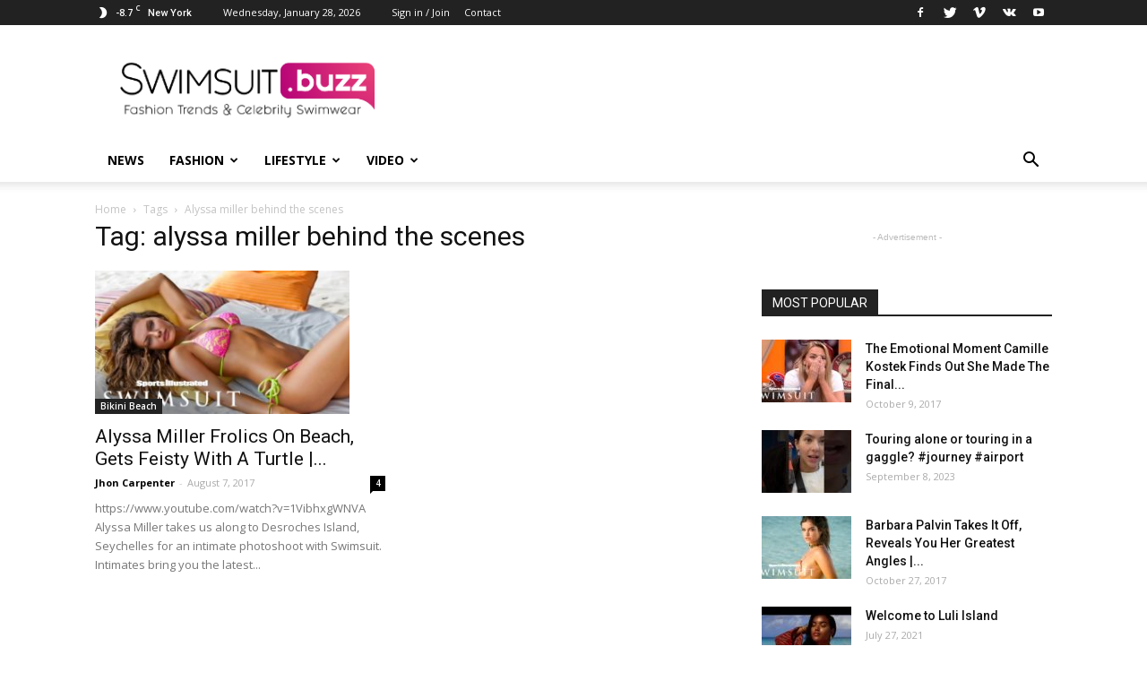

--- FILE ---
content_type: text/html; charset=UTF-8
request_url: https://swimsuit.buzz/tag/alyssa-miller-behind-the-scenes/
body_size: 18555
content:
<!doctype html >
<!--[if IE 8]>    <html class="ie8" lang="en"> <![endif]-->
<!--[if IE 9]>    <html class="ie9" lang="en"> <![endif]-->
<!--[if gt IE 8]><!--> <html lang="en-US"> <!--<![endif]-->
<head>
    <title>alyssa miller behind the scenes Archives - Swimwear Buzz</title>
    <meta charset="UTF-8" />
    <meta name="viewport" content="width=device-width, initial-scale=1.0">
    <link rel="pingback" href="https://swimsuit.buzz/xmlrpc.php" />
    <meta name='robots' content='index, follow, max-image-preview:large, max-snippet:-1, max-video-preview:-1' />
<link rel="icon" type="image/png" href="https://swimsuit.buzz/wp-content/uploads/2017/10/swimsuit-logo-magenta-favicon.png">
	<!-- This site is optimized with the Yoast SEO plugin v26.8 - https://yoast.com/product/yoast-seo-wordpress/ -->
	<link rel="canonical" href="https://swimsuit.buzz/tag/alyssa-miller-behind-the-scenes/" />
	<meta property="og:locale" content="en_US" />
	<meta property="og:type" content="article" />
	<meta property="og:title" content="alyssa miller behind the scenes Archives - Swimwear Buzz" />
	<meta property="og:url" content="https://swimsuit.buzz/tag/alyssa-miller-behind-the-scenes/" />
	<meta property="og:site_name" content="Swimwear Buzz" />
	<meta name="twitter:card" content="summary_large_image" />
	<script type="application/ld+json" class="yoast-schema-graph">{"@context":"https://schema.org","@graph":[{"@type":"CollectionPage","@id":"https://swimsuit.buzz/tag/alyssa-miller-behind-the-scenes/","url":"https://swimsuit.buzz/tag/alyssa-miller-behind-the-scenes/","name":"alyssa miller behind the scenes Archives - Swimwear Buzz","isPartOf":{"@id":"https://swimsuit.buzz/#website"},"primaryImageOfPage":{"@id":"https://swimsuit.buzz/tag/alyssa-miller-behind-the-scenes/#primaryimage"},"image":{"@id":"https://swimsuit.buzz/tag/alyssa-miller-behind-the-scenes/#primaryimage"},"thumbnailUrl":"https://swimsuit.buzz/wp-content/uploads/2017/08/Alyssa-Miller-Frolics-On-Beach-Gets-Feisty-With-A-Turtle-Intimates-Sports-Illustrated-Swimsuit.jpg","breadcrumb":{"@id":"https://swimsuit.buzz/tag/alyssa-miller-behind-the-scenes/#breadcrumb"},"inLanguage":"en-US"},{"@type":"ImageObject","inLanguage":"en-US","@id":"https://swimsuit.buzz/tag/alyssa-miller-behind-the-scenes/#primaryimage","url":"https://swimsuit.buzz/wp-content/uploads/2017/08/Alyssa-Miller-Frolics-On-Beach-Gets-Feisty-With-A-Turtle-Intimates-Sports-Illustrated-Swimsuit.jpg","contentUrl":"https://swimsuit.buzz/wp-content/uploads/2017/08/Alyssa-Miller-Frolics-On-Beach-Gets-Feisty-With-A-Turtle-Intimates-Sports-Illustrated-Swimsuit.jpg","width":1280,"height":720},{"@type":"BreadcrumbList","@id":"https://swimsuit.buzz/tag/alyssa-miller-behind-the-scenes/#breadcrumb","itemListElement":[{"@type":"ListItem","position":1,"name":"Home","item":"https://swimsuit.buzz/"},{"@type":"ListItem","position":2,"name":"alyssa miller behind the scenes"}]},{"@type":"WebSite","@id":"https://swimsuit.buzz/#website","url":"https://swimsuit.buzz/","name":"Swimwear Buzz","description":"Fashion Trends and Celebrity Style","potentialAction":[{"@type":"SearchAction","target":{"@type":"EntryPoint","urlTemplate":"https://swimsuit.buzz/?s={search_term_string}"},"query-input":{"@type":"PropertyValueSpecification","valueRequired":true,"valueName":"search_term_string"}}],"inLanguage":"en-US"}]}</script>
	<!-- / Yoast SEO plugin. -->


<link rel='dns-prefetch' href='//fonts.googleapis.com' />
<link rel="alternate" type="application/rss+xml" title="Swimwear Buzz &raquo; Feed" href="https://swimsuit.buzz/feed/" />
<link rel="alternate" type="application/rss+xml" title="Swimwear Buzz &raquo; Comments Feed" href="https://swimsuit.buzz/comments/feed/" />
<link rel="alternate" type="application/rss+xml" title="Swimwear Buzz &raquo; alyssa miller behind the scenes Tag Feed" href="https://swimsuit.buzz/tag/alyssa-miller-behind-the-scenes/feed/" />
		
	<style id='wp-img-auto-sizes-contain-inline-css' type='text/css'>
img:is([sizes=auto i],[sizes^="auto," i]){contain-intrinsic-size:3000px 1500px}
/*# sourceURL=wp-img-auto-sizes-contain-inline-css */
</style>
<style id='wp-emoji-styles-inline-css' type='text/css'>

	img.wp-smiley, img.emoji {
		display: inline !important;
		border: none !important;
		box-shadow: none !important;
		height: 1em !important;
		width: 1em !important;
		margin: 0 0.07em !important;
		vertical-align: -0.1em !important;
		background: none !important;
		padding: 0 !important;
	}
/*# sourceURL=wp-emoji-styles-inline-css */
</style>
<style id='wp-block-library-inline-css' type='text/css'>
:root{--wp-block-synced-color:#7a00df;--wp-block-synced-color--rgb:122,0,223;--wp-bound-block-color:var(--wp-block-synced-color);--wp-editor-canvas-background:#ddd;--wp-admin-theme-color:#007cba;--wp-admin-theme-color--rgb:0,124,186;--wp-admin-theme-color-darker-10:#006ba1;--wp-admin-theme-color-darker-10--rgb:0,107,160.5;--wp-admin-theme-color-darker-20:#005a87;--wp-admin-theme-color-darker-20--rgb:0,90,135;--wp-admin-border-width-focus:2px}@media (min-resolution:192dpi){:root{--wp-admin-border-width-focus:1.5px}}.wp-element-button{cursor:pointer}:root .has-very-light-gray-background-color{background-color:#eee}:root .has-very-dark-gray-background-color{background-color:#313131}:root .has-very-light-gray-color{color:#eee}:root .has-very-dark-gray-color{color:#313131}:root .has-vivid-green-cyan-to-vivid-cyan-blue-gradient-background{background:linear-gradient(135deg,#00d084,#0693e3)}:root .has-purple-crush-gradient-background{background:linear-gradient(135deg,#34e2e4,#4721fb 50%,#ab1dfe)}:root .has-hazy-dawn-gradient-background{background:linear-gradient(135deg,#faaca8,#dad0ec)}:root .has-subdued-olive-gradient-background{background:linear-gradient(135deg,#fafae1,#67a671)}:root .has-atomic-cream-gradient-background{background:linear-gradient(135deg,#fdd79a,#004a59)}:root .has-nightshade-gradient-background{background:linear-gradient(135deg,#330968,#31cdcf)}:root .has-midnight-gradient-background{background:linear-gradient(135deg,#020381,#2874fc)}:root{--wp--preset--font-size--normal:16px;--wp--preset--font-size--huge:42px}.has-regular-font-size{font-size:1em}.has-larger-font-size{font-size:2.625em}.has-normal-font-size{font-size:var(--wp--preset--font-size--normal)}.has-huge-font-size{font-size:var(--wp--preset--font-size--huge)}.has-text-align-center{text-align:center}.has-text-align-left{text-align:left}.has-text-align-right{text-align:right}.has-fit-text{white-space:nowrap!important}#end-resizable-editor-section{display:none}.aligncenter{clear:both}.items-justified-left{justify-content:flex-start}.items-justified-center{justify-content:center}.items-justified-right{justify-content:flex-end}.items-justified-space-between{justify-content:space-between}.screen-reader-text{border:0;clip-path:inset(50%);height:1px;margin:-1px;overflow:hidden;padding:0;position:absolute;width:1px;word-wrap:normal!important}.screen-reader-text:focus{background-color:#ddd;clip-path:none;color:#444;display:block;font-size:1em;height:auto;left:5px;line-height:normal;padding:15px 23px 14px;text-decoration:none;top:5px;width:auto;z-index:100000}html :where(.has-border-color){border-style:solid}html :where([style*=border-top-color]){border-top-style:solid}html :where([style*=border-right-color]){border-right-style:solid}html :where([style*=border-bottom-color]){border-bottom-style:solid}html :where([style*=border-left-color]){border-left-style:solid}html :where([style*=border-width]){border-style:solid}html :where([style*=border-top-width]){border-top-style:solid}html :where([style*=border-right-width]){border-right-style:solid}html :where([style*=border-bottom-width]){border-bottom-style:solid}html :where([style*=border-left-width]){border-left-style:solid}html :where(img[class*=wp-image-]){height:auto;max-width:100%}:where(figure){margin:0 0 1em}html :where(.is-position-sticky){--wp-admin--admin-bar--position-offset:var(--wp-admin--admin-bar--height,0px)}@media screen and (max-width:600px){html :where(.is-position-sticky){--wp-admin--admin-bar--position-offset:0px}}

/*# sourceURL=wp-block-library-inline-css */
</style><style id='global-styles-inline-css' type='text/css'>
:root{--wp--preset--aspect-ratio--square: 1;--wp--preset--aspect-ratio--4-3: 4/3;--wp--preset--aspect-ratio--3-4: 3/4;--wp--preset--aspect-ratio--3-2: 3/2;--wp--preset--aspect-ratio--2-3: 2/3;--wp--preset--aspect-ratio--16-9: 16/9;--wp--preset--aspect-ratio--9-16: 9/16;--wp--preset--color--black: #000000;--wp--preset--color--cyan-bluish-gray: #abb8c3;--wp--preset--color--white: #ffffff;--wp--preset--color--pale-pink: #f78da7;--wp--preset--color--vivid-red: #cf2e2e;--wp--preset--color--luminous-vivid-orange: #ff6900;--wp--preset--color--luminous-vivid-amber: #fcb900;--wp--preset--color--light-green-cyan: #7bdcb5;--wp--preset--color--vivid-green-cyan: #00d084;--wp--preset--color--pale-cyan-blue: #8ed1fc;--wp--preset--color--vivid-cyan-blue: #0693e3;--wp--preset--color--vivid-purple: #9b51e0;--wp--preset--gradient--vivid-cyan-blue-to-vivid-purple: linear-gradient(135deg,rgb(6,147,227) 0%,rgb(155,81,224) 100%);--wp--preset--gradient--light-green-cyan-to-vivid-green-cyan: linear-gradient(135deg,rgb(122,220,180) 0%,rgb(0,208,130) 100%);--wp--preset--gradient--luminous-vivid-amber-to-luminous-vivid-orange: linear-gradient(135deg,rgb(252,185,0) 0%,rgb(255,105,0) 100%);--wp--preset--gradient--luminous-vivid-orange-to-vivid-red: linear-gradient(135deg,rgb(255,105,0) 0%,rgb(207,46,46) 100%);--wp--preset--gradient--very-light-gray-to-cyan-bluish-gray: linear-gradient(135deg,rgb(238,238,238) 0%,rgb(169,184,195) 100%);--wp--preset--gradient--cool-to-warm-spectrum: linear-gradient(135deg,rgb(74,234,220) 0%,rgb(151,120,209) 20%,rgb(207,42,186) 40%,rgb(238,44,130) 60%,rgb(251,105,98) 80%,rgb(254,248,76) 100%);--wp--preset--gradient--blush-light-purple: linear-gradient(135deg,rgb(255,206,236) 0%,rgb(152,150,240) 100%);--wp--preset--gradient--blush-bordeaux: linear-gradient(135deg,rgb(254,205,165) 0%,rgb(254,45,45) 50%,rgb(107,0,62) 100%);--wp--preset--gradient--luminous-dusk: linear-gradient(135deg,rgb(255,203,112) 0%,rgb(199,81,192) 50%,rgb(65,88,208) 100%);--wp--preset--gradient--pale-ocean: linear-gradient(135deg,rgb(255,245,203) 0%,rgb(182,227,212) 50%,rgb(51,167,181) 100%);--wp--preset--gradient--electric-grass: linear-gradient(135deg,rgb(202,248,128) 0%,rgb(113,206,126) 100%);--wp--preset--gradient--midnight: linear-gradient(135deg,rgb(2,3,129) 0%,rgb(40,116,252) 100%);--wp--preset--font-size--small: 13px;--wp--preset--font-size--medium: 20px;--wp--preset--font-size--large: 36px;--wp--preset--font-size--x-large: 42px;--wp--preset--spacing--20: 0.44rem;--wp--preset--spacing--30: 0.67rem;--wp--preset--spacing--40: 1rem;--wp--preset--spacing--50: 1.5rem;--wp--preset--spacing--60: 2.25rem;--wp--preset--spacing--70: 3.38rem;--wp--preset--spacing--80: 5.06rem;--wp--preset--shadow--natural: 6px 6px 9px rgba(0, 0, 0, 0.2);--wp--preset--shadow--deep: 12px 12px 50px rgba(0, 0, 0, 0.4);--wp--preset--shadow--sharp: 6px 6px 0px rgba(0, 0, 0, 0.2);--wp--preset--shadow--outlined: 6px 6px 0px -3px rgb(255, 255, 255), 6px 6px rgb(0, 0, 0);--wp--preset--shadow--crisp: 6px 6px 0px rgb(0, 0, 0);}:where(.is-layout-flex){gap: 0.5em;}:where(.is-layout-grid){gap: 0.5em;}body .is-layout-flex{display: flex;}.is-layout-flex{flex-wrap: wrap;align-items: center;}.is-layout-flex > :is(*, div){margin: 0;}body .is-layout-grid{display: grid;}.is-layout-grid > :is(*, div){margin: 0;}:where(.wp-block-columns.is-layout-flex){gap: 2em;}:where(.wp-block-columns.is-layout-grid){gap: 2em;}:where(.wp-block-post-template.is-layout-flex){gap: 1.25em;}:where(.wp-block-post-template.is-layout-grid){gap: 1.25em;}.has-black-color{color: var(--wp--preset--color--black) !important;}.has-cyan-bluish-gray-color{color: var(--wp--preset--color--cyan-bluish-gray) !important;}.has-white-color{color: var(--wp--preset--color--white) !important;}.has-pale-pink-color{color: var(--wp--preset--color--pale-pink) !important;}.has-vivid-red-color{color: var(--wp--preset--color--vivid-red) !important;}.has-luminous-vivid-orange-color{color: var(--wp--preset--color--luminous-vivid-orange) !important;}.has-luminous-vivid-amber-color{color: var(--wp--preset--color--luminous-vivid-amber) !important;}.has-light-green-cyan-color{color: var(--wp--preset--color--light-green-cyan) !important;}.has-vivid-green-cyan-color{color: var(--wp--preset--color--vivid-green-cyan) !important;}.has-pale-cyan-blue-color{color: var(--wp--preset--color--pale-cyan-blue) !important;}.has-vivid-cyan-blue-color{color: var(--wp--preset--color--vivid-cyan-blue) !important;}.has-vivid-purple-color{color: var(--wp--preset--color--vivid-purple) !important;}.has-black-background-color{background-color: var(--wp--preset--color--black) !important;}.has-cyan-bluish-gray-background-color{background-color: var(--wp--preset--color--cyan-bluish-gray) !important;}.has-white-background-color{background-color: var(--wp--preset--color--white) !important;}.has-pale-pink-background-color{background-color: var(--wp--preset--color--pale-pink) !important;}.has-vivid-red-background-color{background-color: var(--wp--preset--color--vivid-red) !important;}.has-luminous-vivid-orange-background-color{background-color: var(--wp--preset--color--luminous-vivid-orange) !important;}.has-luminous-vivid-amber-background-color{background-color: var(--wp--preset--color--luminous-vivid-amber) !important;}.has-light-green-cyan-background-color{background-color: var(--wp--preset--color--light-green-cyan) !important;}.has-vivid-green-cyan-background-color{background-color: var(--wp--preset--color--vivid-green-cyan) !important;}.has-pale-cyan-blue-background-color{background-color: var(--wp--preset--color--pale-cyan-blue) !important;}.has-vivid-cyan-blue-background-color{background-color: var(--wp--preset--color--vivid-cyan-blue) !important;}.has-vivid-purple-background-color{background-color: var(--wp--preset--color--vivid-purple) !important;}.has-black-border-color{border-color: var(--wp--preset--color--black) !important;}.has-cyan-bluish-gray-border-color{border-color: var(--wp--preset--color--cyan-bluish-gray) !important;}.has-white-border-color{border-color: var(--wp--preset--color--white) !important;}.has-pale-pink-border-color{border-color: var(--wp--preset--color--pale-pink) !important;}.has-vivid-red-border-color{border-color: var(--wp--preset--color--vivid-red) !important;}.has-luminous-vivid-orange-border-color{border-color: var(--wp--preset--color--luminous-vivid-orange) !important;}.has-luminous-vivid-amber-border-color{border-color: var(--wp--preset--color--luminous-vivid-amber) !important;}.has-light-green-cyan-border-color{border-color: var(--wp--preset--color--light-green-cyan) !important;}.has-vivid-green-cyan-border-color{border-color: var(--wp--preset--color--vivid-green-cyan) !important;}.has-pale-cyan-blue-border-color{border-color: var(--wp--preset--color--pale-cyan-blue) !important;}.has-vivid-cyan-blue-border-color{border-color: var(--wp--preset--color--vivid-cyan-blue) !important;}.has-vivid-purple-border-color{border-color: var(--wp--preset--color--vivid-purple) !important;}.has-vivid-cyan-blue-to-vivid-purple-gradient-background{background: var(--wp--preset--gradient--vivid-cyan-blue-to-vivid-purple) !important;}.has-light-green-cyan-to-vivid-green-cyan-gradient-background{background: var(--wp--preset--gradient--light-green-cyan-to-vivid-green-cyan) !important;}.has-luminous-vivid-amber-to-luminous-vivid-orange-gradient-background{background: var(--wp--preset--gradient--luminous-vivid-amber-to-luminous-vivid-orange) !important;}.has-luminous-vivid-orange-to-vivid-red-gradient-background{background: var(--wp--preset--gradient--luminous-vivid-orange-to-vivid-red) !important;}.has-very-light-gray-to-cyan-bluish-gray-gradient-background{background: var(--wp--preset--gradient--very-light-gray-to-cyan-bluish-gray) !important;}.has-cool-to-warm-spectrum-gradient-background{background: var(--wp--preset--gradient--cool-to-warm-spectrum) !important;}.has-blush-light-purple-gradient-background{background: var(--wp--preset--gradient--blush-light-purple) !important;}.has-blush-bordeaux-gradient-background{background: var(--wp--preset--gradient--blush-bordeaux) !important;}.has-luminous-dusk-gradient-background{background: var(--wp--preset--gradient--luminous-dusk) !important;}.has-pale-ocean-gradient-background{background: var(--wp--preset--gradient--pale-ocean) !important;}.has-electric-grass-gradient-background{background: var(--wp--preset--gradient--electric-grass) !important;}.has-midnight-gradient-background{background: var(--wp--preset--gradient--midnight) !important;}.has-small-font-size{font-size: var(--wp--preset--font-size--small) !important;}.has-medium-font-size{font-size: var(--wp--preset--font-size--medium) !important;}.has-large-font-size{font-size: var(--wp--preset--font-size--large) !important;}.has-x-large-font-size{font-size: var(--wp--preset--font-size--x-large) !important;}
/*# sourceURL=global-styles-inline-css */
</style>

<style id='classic-theme-styles-inline-css' type='text/css'>
/*! This file is auto-generated */
.wp-block-button__link{color:#fff;background-color:#32373c;border-radius:9999px;box-shadow:none;text-decoration:none;padding:calc(.667em + 2px) calc(1.333em + 2px);font-size:1.125em}.wp-block-file__button{background:#32373c;color:#fff;text-decoration:none}
/*# sourceURL=/wp-includes/css/classic-themes.min.css */
</style>
<link rel='stylesheet' id='contact-form-7-css' href='https://swimsuit.buzz/wp-content/plugins/contact-form-7/includes/css/styles.css?ver=6.1.4' type='text/css' media='all' />
<link rel='stylesheet' id='video-blogster-pro-frontend-css' href='https://swimsuit.buzz/wp-content/plugins/video-blogster-pro/video-blogster-frontend.css?ver=4.9.0.4' type='text/css' media='all' />
<link rel='stylesheet' id='wp-postratings-css' href='https://swimsuit.buzz/wp-content/plugins/wp-postratings/css/postratings-css.css?ver=1.91.2' type='text/css' media='all' />
<link rel='stylesheet' id='google-fonts-style-css' href='https://fonts.googleapis.com/css?family=Open+Sans%3A300italic%2C400%2C400italic%2C600%2C600italic%2C700%7CRoboto%3A300%2C400%2C400italic%2C500%2C500italic%2C700%2C900&#038;ver=8.1' type='text/css' media='all' />
<link rel='stylesheet' id='td-theme-css' href='https://swimsuit.buzz/wp-content/themes/Newspaper/style.css?ver=8.1' type='text/css' media='all' />
<link rel='stylesheet' id='wp-paginate-css' href='https://swimsuit.buzz/wp-content/plugins/wp-paginate/css/wp-paginate.css?ver=2.2.4' type='text/css' media='screen' />
<script type="text/javascript" src="https://swimsuit.buzz/wp-includes/js/jquery/jquery.min.js?ver=3.7.1" id="jquery-core-js"></script>
<script type="text/javascript" src="https://swimsuit.buzz/wp-includes/js/jquery/jquery-migrate.min.js?ver=3.4.1" id="jquery-migrate-js"></script>
<link rel="https://api.w.org/" href="https://swimsuit.buzz/wp-json/" /><link rel="alternate" title="JSON" type="application/json" href="https://swimsuit.buzz/wp-json/wp/v2/tags/10376" /><link rel="EditURI" type="application/rsd+xml" title="RSD" href="https://swimsuit.buzz/xmlrpc.php?rsd" />
<meta name="generator" content="WordPress 6.9" />
<!--[if lt IE 9]><script src="https://html5shim.googlecode.com/svn/trunk/html5.js"></script><![endif]-->
    
<!-- JS generated by theme -->

<script>
    
    

	    var tdBlocksArray = []; //here we store all the items for the current page

	    //td_block class - each ajax block uses a object of this class for requests
	    function tdBlock() {
		    this.id = '';
		    this.block_type = 1; //block type id (1-234 etc)
		    this.atts = '';
		    this.td_column_number = '';
		    this.td_current_page = 1; //
		    this.post_count = 0; //from wp
		    this.found_posts = 0; //from wp
		    this.max_num_pages = 0; //from wp
		    this.td_filter_value = ''; //current live filter value
		    this.is_ajax_running = false;
		    this.td_user_action = ''; // load more or infinite loader (used by the animation)
		    this.header_color = '';
		    this.ajax_pagination_infinite_stop = ''; //show load more at page x
	    }


        // td_js_generator - mini detector
        (function(){
            var htmlTag = document.getElementsByTagName("html")[0];

            if ( navigator.userAgent.indexOf("MSIE 10.0") > -1 ) {
                htmlTag.className += ' ie10';
            }

            if ( !!navigator.userAgent.match(/Trident.*rv\:11\./) ) {
                htmlTag.className += ' ie11';
            }

            if ( /(iPad|iPhone|iPod)/g.test(navigator.userAgent) ) {
                htmlTag.className += ' td-md-is-ios';
            }

            var user_agent = navigator.userAgent.toLowerCase();
            if ( user_agent.indexOf("android") > -1 ) {
                htmlTag.className += ' td-md-is-android';
            }

            if ( -1 !== navigator.userAgent.indexOf('Mac OS X')  ) {
                htmlTag.className += ' td-md-is-os-x';
            }

            if ( /chrom(e|ium)/.test(navigator.userAgent.toLowerCase()) ) {
               htmlTag.className += ' td-md-is-chrome';
            }

            if ( -1 !== navigator.userAgent.indexOf('Firefox') ) {
                htmlTag.className += ' td-md-is-firefox';
            }

            if ( -1 !== navigator.userAgent.indexOf('Safari') && -1 === navigator.userAgent.indexOf('Chrome') ) {
                htmlTag.className += ' td-md-is-safari';
            }

            if( -1 !== navigator.userAgent.indexOf('IEMobile') ){
                htmlTag.className += ' td-md-is-iemobile';
            }

        })();




        var tdLocalCache = {};

        ( function () {
            "use strict";

            tdLocalCache = {
                data: {},
                remove: function (resource_id) {
                    delete tdLocalCache.data[resource_id];
                },
                exist: function (resource_id) {
                    return tdLocalCache.data.hasOwnProperty(resource_id) && tdLocalCache.data[resource_id] !== null;
                },
                get: function (resource_id) {
                    return tdLocalCache.data[resource_id];
                },
                set: function (resource_id, cachedData) {
                    tdLocalCache.remove(resource_id);
                    tdLocalCache.data[resource_id] = cachedData;
                }
            };
        })();

    
    
var tds_login_sing_in_widget="show";
var td_viewport_interval_list=[{"limitBottom":767,"sidebarWidth":228},{"limitBottom":1018,"sidebarWidth":300},{"limitBottom":1140,"sidebarWidth":324}];
var td_animation_stack_effect="type0";
var tds_animation_stack=true;
var td_animation_stack_specific_selectors=".entry-thumb, img";
var td_animation_stack_general_selectors=".td-animation-stack img, .td-animation-stack .entry-thumb, .post img";
var td_ajax_url="https:\/\/swimsuit.buzz\/wp-admin\/admin-ajax.php?td_theme_name=Newspaper&v=8.1";
var td_get_template_directory_uri="https:\/\/swimsuit.buzz\/wp-content\/themes\/Newspaper";
var tds_snap_menu="smart_snap_always";
var tds_logo_on_sticky="show_header_logo";
var tds_header_style="";
var td_please_wait="Please wait...";
var td_email_user_pass_incorrect="User or password incorrect!";
var td_email_user_incorrect="Email or username incorrect!";
var td_email_incorrect="Email incorrect!";
var tds_more_articles_on_post_enable="show";
var tds_more_articles_on_post_time_to_wait="";
var tds_more_articles_on_post_pages_distance_from_top=0;
var tds_theme_color_site_wide="#4db2ec";
var tds_smart_sidebar="enabled";
var tdThemeName="Newspaper";
var td_magnific_popup_translation_tPrev="Previous (Left arrow key)";
var td_magnific_popup_translation_tNext="Next (Right arrow key)";
var td_magnific_popup_translation_tCounter="%curr% of %total%";
var td_magnific_popup_translation_ajax_tError="The content from %url% could not be loaded.";
var td_magnific_popup_translation_image_tError="The image #%curr% could not be loaded.";
var td_ad_background_click_link="";
var td_ad_background_click_target="";
</script>

<!-- Global site tag (gtag.js) - Google Analytics -->
<script async src="https://www.googletagmanager.com/gtag/js?id=UA-106755881-6"></script>
<script>
  window.dataLayer = window.dataLayer || [];
  function gtag(){dataLayer.push(arguments);}
  gtag('js', new Date());

  gtag('config', 'UA-106755881-6');
</script>
<script type="application/ld+json">
                        {
                            "@context": "http://schema.org",
                            "@type": "BreadcrumbList",
                            "itemListElement": [{
                            "@type": "ListItem",
                            "position": 1,
                                "item": {
                                "@type": "WebSite",
                                "@id": "https://swimsuit.buzz/",
                                "name": "Home"                                               
                            }
                        },{
                            "@type": "ListItem",
                            "position": 2,
                                "item": {
                                "@type": "WebPage",
                                "@id": "https://swimsuit.buzz/tag/alyssa-miller-behind-the-scenes/",
                                "name": "Alyssa miller behind the scenes"
                            }
                        }    ]
                        }
                       </script></head>

<body class="archive tag tag-alyssa-miller-behind-the-scenes tag-10376 wp-theme-Newspaper global-block-template-1 td-animation-stack-type0 td-full-layout" itemscope="itemscope" itemtype="https://schema.org/WebPage">

        <div class="td-scroll-up"><i class="td-icon-menu-up"></i></div>
    
    <div class="td-menu-background"></div>
<div id="td-mobile-nav">
    <div class="td-mobile-container">
        <!-- mobile menu top section -->
        <div class="td-menu-socials-wrap">
            <!-- socials -->
            <div class="td-menu-socials">
                
        <span class="td-social-icon-wrap">
            <a target="_blank" href="#" title="Facebook">
                <i class="td-icon-font td-icon-facebook"></i>
            </a>
        </span>
        <span class="td-social-icon-wrap">
            <a target="_blank" href="#swimsuitbuzz" title="Twitter">
                <i class="td-icon-font td-icon-twitter"></i>
            </a>
        </span>
        <span class="td-social-icon-wrap">
            <a target="_blank" href="#" title="Vimeo">
                <i class="td-icon-font td-icon-vimeo"></i>
            </a>
        </span>
        <span class="td-social-icon-wrap">
            <a target="_blank" href="#" title="VKontakte">
                <i class="td-icon-font td-icon-vk"></i>
            </a>
        </span>
        <span class="td-social-icon-wrap">
            <a target="_blank" href="#swimsuitbuzz" title="Youtube">
                <i class="td-icon-font td-icon-youtube"></i>
            </a>
        </span>            </div>
            <!-- close button -->
            <div class="td-mobile-close">
                <a href="#"><i class="td-icon-close-mobile"></i></a>
            </div>
        </div>

        <!-- login section -->
                    <div class="td-menu-login-section">
                
    <div class="td-guest-wrap">
        <div class="td-menu-avatar"><div class="td-avatar-container"><img alt='' src='https://secure.gravatar.com/avatar/?s=80&#038;d=mm&#038;r=g' srcset='https://secure.gravatar.com/avatar/?s=160&#038;d=mm&#038;r=g 2x' class='avatar avatar-80 photo avatar-default' height='80' width='80' decoding='async'/></div></div>
        <div class="td-menu-login"><a id="login-link-mob">Sign in</a></div>
    </div>
            </div>
        
        <!-- menu section -->
        <div class="td-mobile-content">
            <div class="menu-td-demo-header-menu-container"><ul id="menu-td-demo-header-menu" class="td-mobile-main-menu"><li id="menu-item-7823" class="menu-item menu-item-type-post_type menu-item-object-page menu-item-home menu-item-first menu-item-7823"><a href="https://swimsuit.buzz/">News</a></li>
<li id="menu-item-7824" class="menu-item menu-item-type-custom menu-item-object-custom menu-item-7824"><a href="#">Fashion</a></li>
<li id="menu-item-7826" class="menu-item menu-item-type-custom menu-item-object-custom menu-item-7826"><a href="#">Lifestyle</a></li>
<li id="menu-item-7827" class="menu-item menu-item-type-custom menu-item-object-custom menu-item-7827"><a href="#">Video</a></li>
</ul></div>        </div>
    </div>

    <!-- register/login section -->
            <div id="login-form-mobile" class="td-register-section">
            
            <div id="td-login-mob" class="td-login-animation td-login-hide-mob">
            	<!-- close button -->
	            <div class="td-login-close">
	                <a href="#" class="td-back-button"><i class="td-icon-read-down"></i></a>
	                <div class="td-login-title">Sign in</div>
	                <!-- close button -->
		            <div class="td-mobile-close">
		                <a href="#"><i class="td-icon-close-mobile"></i></a>
		            </div>
	            </div>
	            <div class="td-login-form-wrap">
	                <div class="td-login-panel-title"><span>Welcome!</span>Log into your account</div>
	                <div class="td_display_err"></div>
	                <div class="td-login-inputs"><input class="td-login-input" type="text" name="login_email" id="login_email-mob" value="" required><label>your username</label></div>
	                <div class="td-login-inputs"><input class="td-login-input" type="password" name="login_pass" id="login_pass-mob" value="" required><label>your password</label></div>
	                <input type="button" name="login_button" id="login_button-mob" class="td-login-button" value="LOG IN">
	                <div class="td-login-info-text"><a href="#" id="forgot-pass-link-mob">Forgot your password?</a></div>
                </div>
            </div>

            

            <div id="td-forgot-pass-mob" class="td-login-animation td-login-hide-mob">
                <!-- close button -->
	            <div class="td-forgot-pass-close">
	                <a href="#" class="td-back-button"><i class="td-icon-read-down"></i></a>
	                <div class="td-login-title">Password recovery</div>
	            </div>
	            <div class="td-login-form-wrap">
	                <div class="td-login-panel-title">Recover your password</div>
	                <div class="td_display_err"></div>
	                <div class="td-login-inputs"><input class="td-login-input" type="text" name="forgot_email" id="forgot_email-mob" value="" required><label>your email</label></div>
	                <input type="button" name="forgot_button" id="forgot_button-mob" class="td-login-button" value="Send My Pass">
                </div>
            </div>
        </div>
    </div>    <div class="td-search-background"></div>
<div class="td-search-wrap-mob">
	<div class="td-drop-down-search" aria-labelledby="td-header-search-button">
		<form method="get" class="td-search-form" action="https://swimsuit.buzz/">
			<!-- close button -->
			<div class="td-search-close">
				<a href="#"><i class="td-icon-close-mobile"></i></a>
			</div>
			<div role="search" class="td-search-input">
				<span>Search</span>
				<input id="td-header-search-mob" type="text" value="" name="s" autocomplete="off" />
			</div>
		</form>
		<div id="td-aj-search-mob"></div>
	</div>
</div>    
    
    <div id="td-outer-wrap" class="td-theme-wrap">
    
        <!--
Header style 1
-->
<div class="td-header-wrap td-header-style-1">

    <div class="td-header-top-menu-full td-container-wrap ">
        <div class="td-container td-header-row td-header-top-menu">
            
    <div class="top-bar-style-1">
        
<div class="td-header-sp-top-menu">


	<!-- td weather source: cache -->		<div class="td-weather-top-widget" id="td_top_weather_uid">
			<i class="td-icons clear-sky-n"></i>
			<div class="td-weather-now" data-block-uid="td_top_weather_uid">
				<span class="td-big-degrees">-8.7</span>
				<span class="td-weather-unit">C</span>
			</div>
			<div class="td-weather-header">
				<div class="td-weather-city">New York</div>
			</div>
		</div>
		        <div class="td_data_time">
            <div >

                Wednesday, January 28, 2026
            </div>
        </div>
    <ul class="top-header-menu td_ul_login"><li class="menu-item"><a class="td-login-modal-js menu-item" href="#login-form" data-effect="mpf-td-login-effect">Sign in / Join</a><span class="td-sp-ico-login td_sp_login_ico_style"></span></li></ul><div class="menu-top-container"><ul id="menu-td-demo-top-menu" class="top-header-menu"><li id="menu-item-7803" class="menu-item menu-item-type-post_type menu-item-object-page menu-item-first td-menu-item td-normal-menu menu-item-7803"><a href="https://swimsuit.buzz/contact/">Contact</a></li>
</ul></div></div>
        <div class="td-header-sp-top-widget">
    
        <span class="td-social-icon-wrap">
            <a target="_blank" href="#" title="Facebook">
                <i class="td-icon-font td-icon-facebook"></i>
            </a>
        </span>
        <span class="td-social-icon-wrap">
            <a target="_blank" href="#swimsuitbuzz" title="Twitter">
                <i class="td-icon-font td-icon-twitter"></i>
            </a>
        </span>
        <span class="td-social-icon-wrap">
            <a target="_blank" href="#" title="Vimeo">
                <i class="td-icon-font td-icon-vimeo"></i>
            </a>
        </span>
        <span class="td-social-icon-wrap">
            <a target="_blank" href="#" title="VKontakte">
                <i class="td-icon-font td-icon-vk"></i>
            </a>
        </span>
        <span class="td-social-icon-wrap">
            <a target="_blank" href="#swimsuitbuzz" title="Youtube">
                <i class="td-icon-font td-icon-youtube"></i>
            </a>
        </span></div>
    </div>

<!-- LOGIN MODAL -->

                <div  id="login-form" class="white-popup-block mfp-hide mfp-with-anim">
                    <div class="td-login-wrap">
                        <a href="#" class="td-back-button"><i class="td-icon-modal-back"></i></a>
                        <div id="td-login-div" class="td-login-form-div td-display-block">
                            <div class="td-login-panel-title">Sign in</div>
                            <div class="td-login-panel-descr">Welcome! Log into your account</div>
                            <div class="td_display_err"></div>
                            <div class="td-login-inputs"><input class="td-login-input" type="text" name="login_email" id="login_email" value="" required><label>your username</label></div>
	                        <div class="td-login-inputs"><input class="td-login-input" type="password" name="login_pass" id="login_pass" value="" required><label>your password</label></div>
                            <input type="button" name="login_button" id="login_button" class="wpb_button btn td-login-button" value="Login">
                            <div class="td-login-info-text"><a href="#" id="forgot-pass-link">Forgot your password? Get help</a></div>
                            
                        </div>

                        

                         <div id="td-forgot-pass-div" class="td-login-form-div td-display-none">
                            <div class="td-login-panel-title">Password recovery</div>
                            <div class="td-login-panel-descr">Recover your password</div>
                            <div class="td_display_err"></div>
                            <div class="td-login-inputs"><input class="td-login-input" type="text" name="forgot_email" id="forgot_email" value="" required><label>your email</label></div>
                            <input type="button" name="forgot_button" id="forgot_button" class="wpb_button btn td-login-button" value="Send My Password">
                            <div class="td-login-info-text">A password will be e-mailed to you.</div>
                        </div>
                    </div>
                </div>
                        </div>
    </div>

    <div class="td-banner-wrap-full td-logo-wrap-full td-container-wrap ">
        <div class="td-container td-header-row td-header-header">
            <div class="td-header-sp-logo">
                        <a class="td-main-logo" href="https://swimsuit.buzz/">
            <img class="td-retina-data" data-retina="https://swimsuit.buzz/wp-content/uploads/2017/10/swimsuit-logo-magenta-retina-300x99.png" src="https://swimsuit.buzz/wp-content/uploads/2017/10/swimsuit-logo-mag4-300x73.png" alt="Swimsuit Buzz" title="Fashion Trends and Celebrity Swimwear"/>
            <span class="td-visual-hidden">Swimwear Buzz</span>
        </a>
                </div>
            <div class="td-header-sp-recs">
                <div class="td-header-rec-wrap">
    <div class="td-a-rec td-a-rec-id-header  td_uid_1_6979cf48d15cb_rand td_block_template_1"><script type="text/javascript">
  ( function() {
    if (window.CHITIKA === undefined) { window.CHITIKA = { 'units' : [] }; };
    var unit = {"calltype":"async[2]","publisher":"gmc01","width":728,"height":90,"sid":"Chitika Default"};
    var placement_id = window.CHITIKA.units.length;
    window.CHITIKA.units.push(unit);
    document.write('<div id="chitikaAdBlock-' + placement_id + '"></div>');
}());
</script>
<script type="text/javascript" src="//cdn.chitika.net/getads.js" async></script></div>
</div>            </div>
        </div>
    </div>

    <div class="td-header-menu-wrap-full td-container-wrap ">
        <div class="td-header-menu-wrap td-header-gradient">
            <div class="td-container td-header-row td-header-main-menu">
                <div id="td-header-menu" role="navigation">
    <div id="td-top-mobile-toggle"><a href="#"><i class="td-icon-font td-icon-mobile"></i></a></div>
    <div class="td-main-menu-logo td-logo-in-header">
        		<a class="td-mobile-logo td-sticky-header" href="https://swimsuit.buzz/">
			<img class="td-retina-data" data-retina="https://swimsuit.buzz/wp-content/uploads/2017/10/swimsuit-logo-mage-mobile-retina.png" src="https://swimsuit.buzz/wp-content/uploads/2017/10/swimsuit-logo-mage-mobile.png" alt="Swimsuit Buzz" title="Fashion Trends and Celebrity Swimwear"/>
		</a>
			<a class="td-header-logo td-sticky-header" href="https://swimsuit.buzz/">
			<img class="td-retina-data" data-retina="https://swimsuit.buzz/wp-content/uploads/2017/10/swimsuit-logo-magenta-retina-300x99.png" src="https://swimsuit.buzz/wp-content/uploads/2017/10/swimsuit-logo-mag4-300x73.png" alt="Swimsuit Buzz" title="Fashion Trends and Celebrity Swimwear"/>
		</a>
	    </div>
    <div class="menu-td-demo-header-menu-container"><ul id="menu-td-demo-header-menu-1" class="sf-menu"><li class="menu-item menu-item-type-post_type menu-item-object-page menu-item-home menu-item-first td-menu-item td-normal-menu menu-item-7823"><a href="https://swimsuit.buzz/">News</a></li>
<li class="menu-item menu-item-type-custom menu-item-object-custom td-menu-item td-mega-menu menu-item-7824"><a href="#">Fashion</a>
<ul class="sub-menu">
	<li id="menu-item-0" class="menu-item-0"><div class="td-container-border"><div class="td-mega-grid"><div class="td_block_wrap td_block_mega_menu td_uid_2_6979cf48d1914_rand td-no-subcats td_with_ajax_pagination td-pb-border-top td_block_template_1"  data-td-block-uid="td_uid_2_6979cf48d1914" ><script>var block_td_uid_2_6979cf48d1914 = new tdBlock();
block_td_uid_2_6979cf48d1914.id = "td_uid_2_6979cf48d1914";
block_td_uid_2_6979cf48d1914.atts = '{"limit":"5","sort":"","post_ids":"","tag_slug":"","autors_id":"","installed_post_types":"","category_id":"9569","category_ids":"","custom_title":"","custom_url":"","show_child_cat":30,"sub_cat_ajax":"","ajax_pagination":"next_prev","header_color":"","header_text_color":"","ajax_pagination_infinite_stop":"","td_column_number":3,"td_ajax_preloading":"","td_ajax_filter_type":"td_category_ids_filter","td_ajax_filter_ids":"","td_filter_default_txt":"All","color_preset":"","border_top":"","class":"td_uid_2_6979cf48d1914_rand","el_class":"","offset":"","css":"","tdc_css":"","tdc_css_class":"td_uid_2_6979cf48d1914_rand","tdc_css_class_style":"td_uid_2_6979cf48d1914_rand_style","live_filter":"","live_filter_cur_post_id":"","live_filter_cur_post_author":"","block_template_id":""}';
block_td_uid_2_6979cf48d1914.td_column_number = "3";
block_td_uid_2_6979cf48d1914.block_type = "td_block_mega_menu";
block_td_uid_2_6979cf48d1914.post_count = "5";
block_td_uid_2_6979cf48d1914.found_posts = "531";
block_td_uid_2_6979cf48d1914.header_color = "";
block_td_uid_2_6979cf48d1914.ajax_pagination_infinite_stop = "";
block_td_uid_2_6979cf48d1914.max_num_pages = "107";
tdBlocksArray.push(block_td_uid_2_6979cf48d1914);
</script><div id=td_uid_2_6979cf48d1914 class="td_block_inner"><div class="td-mega-row"><div class="td-mega-span">
        <div class="td_module_mega_menu td_mod_mega_menu">
            <div class="td-module-image">
                <div class="td-module-thumb"><a href="https://swimsuit.buzz/arm-strengthening-with-peloton-teacher-tunde-oyeneyin/" rel="bookmark" title="Arm Strengthening with Peloton Teacher Tunde Oyeneyin"><img width="218" height="150" class="entry-thumb" src="https://swimsuit.buzz/wp-content/uploads/2026/01/Arm-Strengthening-with-Peloton-Instructor-Tunde-Oyeneyin--218x150.jpg" srcset="https://swimsuit.buzz/wp-content/uploads/2026/01/Arm-Strengthening-with-Peloton-Instructor-Tunde-Oyeneyin--218x150.jpg 218w, https://swimsuit.buzz/wp-content/uploads/2026/01/Arm-Strengthening-with-Peloton-Instructor-Tunde-Oyeneyin--100x70.jpg 100w" sizes="(max-width: 218px) 100vw, 218px" alt="" title="Arm Strengthening with Peloton Teacher Tunde Oyeneyin"/></a></div>                <a href="https://swimsuit.buzz/category/bikini-beach/" class="td-post-category">Bikini Beach</a>            </div>

            <div class="item-details">
                <h3 class="entry-title td-module-title"><a href="https://swimsuit.buzz/arm-strengthening-with-peloton-teacher-tunde-oyeneyin/" rel="bookmark" title="Arm Strengthening with Peloton Teacher Tunde Oyeneyin">Arm Strengthening with Peloton Teacher Tunde Oyeneyin</a></h3>            </div>
        </div>
        </div><div class="td-mega-span">
        <div class="td_module_mega_menu td_mod_mega_menu">
            <div class="td-module-image">
                <div class="td-module-thumb"><a href="https://swimsuit.buzz/10-minute-legs-booty-burn/" rel="bookmark" title="10 Minute Legs &#038; Booty Burn"><img width="218" height="150" class="entry-thumb" src="https://swimsuit.buzz/wp-content/uploads/2026/01/10-Minute-Legs-Booty-Burn--218x150.jpg" srcset="https://swimsuit.buzz/wp-content/uploads/2026/01/10-Minute-Legs-Booty-Burn--218x150.jpg 218w, https://swimsuit.buzz/wp-content/uploads/2026/01/10-Minute-Legs-Booty-Burn--100x70.jpg 100w" sizes="(max-width: 218px) 100vw, 218px" alt="" title="10 Minute Legs &#038; Booty Burn"/></a></div>                <a href="https://swimsuit.buzz/category/bikini-beach/" class="td-post-category">Bikini Beach</a>            </div>

            <div class="item-details">
                <h3 class="entry-title td-module-title"><a href="https://swimsuit.buzz/10-minute-legs-booty-burn/" rel="bookmark" title="10 Minute Legs &#038; Booty Burn">10 Minute Legs &#038; Booty Burn</a></h3>            </div>
        </div>
        </div><div class="td-mega-span">
        <div class="td_module_mega_menu td_mod_mega_menu">
            <div class="td-module-image">
                <div class="td-module-thumb"><a href="https://swimsuit.buzz/all-black-affair-%f0%9f%96%a4/" rel="bookmark" title="All Black Affair 🖤"><img width="218" height="150" class="entry-thumb" src="https://swimsuit.buzz/wp-content/uploads/2026/01/maxresdefault-6-218x150.jpg" srcset="https://swimsuit.buzz/wp-content/uploads/2026/01/maxresdefault-6-218x150.jpg 218w, https://swimsuit.buzz/wp-content/uploads/2026/01/maxresdefault-6-100x70.jpg 100w" sizes="(max-width: 218px) 100vw, 218px" alt="" title="All Black Affair 🖤"/></a></div>                <a href="https://swimsuit.buzz/category/bikini-beach/" class="td-post-category">Bikini Beach</a>            </div>

            <div class="item-details">
                <h3 class="entry-title td-module-title"><a href="https://swimsuit.buzz/all-black-affair-%f0%9f%96%a4/" rel="bookmark" title="All Black Affair 🖤">All Black Affair 🖤</a></h3>            </div>
        </div>
        </div><div class="td-mega-span">
        <div class="td_module_mega_menu td_mod_mega_menu">
            <div class="td-module-image">
                <div class="td-module-thumb"><a href="https://swimsuit.buzz/all-that-glitters-holiday%e2%9c%a8/" rel="bookmark" title="All That Glitters Holiday✨"><img width="218" height="150" class="entry-thumb" src="https://swimsuit.buzz/wp-content/uploads/2026/01/maxresdefault-7-218x150.jpg" srcset="https://swimsuit.buzz/wp-content/uploads/2026/01/maxresdefault-7-218x150.jpg 218w, https://swimsuit.buzz/wp-content/uploads/2026/01/maxresdefault-7-100x70.jpg 100w" sizes="(max-width: 218px) 100vw, 218px" alt="" title="All That Glitters Holiday✨"/></a></div>                <a href="https://swimsuit.buzz/category/bikini-beach/" class="td-post-category">Bikini Beach</a>            </div>

            <div class="item-details">
                <h3 class="entry-title td-module-title"><a href="https://swimsuit.buzz/all-that-glitters-holiday%e2%9c%a8/" rel="bookmark" title="All That Glitters Holiday✨">All That Glitters Holiday✨</a></h3>            </div>
        </div>
        </div><div class="td-mega-span">
        <div class="td_module_mega_menu td_mod_mega_menu">
            <div class="td-module-image">
                <div class="td-module-thumb"><a href="https://swimsuit.buzz/give-the-gift-of-glow%e2%9c%a8/" rel="bookmark" title="Give the Gift of Glow✨"><img width="218" height="150" class="entry-thumb" src="https://swimsuit.buzz/wp-content/uploads/2026/01/maxresdefault-8-218x150.jpg" srcset="https://swimsuit.buzz/wp-content/uploads/2026/01/maxresdefault-8-218x150.jpg 218w, https://swimsuit.buzz/wp-content/uploads/2026/01/maxresdefault-8-100x70.jpg 100w" sizes="(max-width: 218px) 100vw, 218px" alt="" title="Give the Gift of Glow✨"/></a></div>                <a href="https://swimsuit.buzz/category/bikini-beach/" class="td-post-category">Bikini Beach</a>            </div>

            <div class="item-details">
                <h3 class="entry-title td-module-title"><a href="https://swimsuit.buzz/give-the-gift-of-glow%e2%9c%a8/" rel="bookmark" title="Give the Gift of Glow✨">Give the Gift of Glow✨</a></h3>            </div>
        </div>
        </div></div></div><div class="td-next-prev-wrap"><a href="#" class="td-ajax-prev-page ajax-page-disabled" id="prev-page-td_uid_2_6979cf48d1914" data-td_block_id="td_uid_2_6979cf48d1914"><i class="td-icon-font td-icon-menu-left"></i></a><a href="#"  class="td-ajax-next-page" id="next-page-td_uid_2_6979cf48d1914" data-td_block_id="td_uid_2_6979cf48d1914"><i class="td-icon-font td-icon-menu-right"></i></a></div><div class="clearfix"></div></div> <!-- ./block1 --></div></div></li>
</ul>
</li>
<li class="menu-item menu-item-type-custom menu-item-object-custom td-menu-item td-mega-menu menu-item-7826"><a href="#">Lifestyle</a>
<ul class="sub-menu">
	<li class="menu-item-0"><div class="td-container-border"><div class="td-mega-grid"><div class="td_block_wrap td_block_mega_menu td_uid_3_6979cf48d2dee_rand td-no-subcats td_with_ajax_pagination td-pb-border-top td_block_template_1"  data-td-block-uid="td_uid_3_6979cf48d2dee" ><script>var block_td_uid_3_6979cf48d2dee = new tdBlock();
block_td_uid_3_6979cf48d2dee.id = "td_uid_3_6979cf48d2dee";
block_td_uid_3_6979cf48d2dee.atts = '{"limit":"5","sort":"","post_ids":"","tag_slug":"","autors_id":"","installed_post_types":"","category_id":"9575","category_ids":"","custom_title":"","custom_url":"","show_child_cat":30,"sub_cat_ajax":"","ajax_pagination":"next_prev","header_color":"","header_text_color":"","ajax_pagination_infinite_stop":"","td_column_number":3,"td_ajax_preloading":"","td_ajax_filter_type":"td_category_ids_filter","td_ajax_filter_ids":"","td_filter_default_txt":"All","color_preset":"","border_top":"","class":"td_uid_3_6979cf48d2dee_rand","el_class":"","offset":"","css":"","tdc_css":"","tdc_css_class":"td_uid_3_6979cf48d2dee_rand","tdc_css_class_style":"td_uid_3_6979cf48d2dee_rand_style","live_filter":"","live_filter_cur_post_id":"","live_filter_cur_post_author":"","block_template_id":""}';
block_td_uid_3_6979cf48d2dee.td_column_number = "3";
block_td_uid_3_6979cf48d2dee.block_type = "td_block_mega_menu";
block_td_uid_3_6979cf48d2dee.post_count = "5";
block_td_uid_3_6979cf48d2dee.found_posts = "531";
block_td_uid_3_6979cf48d2dee.header_color = "";
block_td_uid_3_6979cf48d2dee.ajax_pagination_infinite_stop = "";
block_td_uid_3_6979cf48d2dee.max_num_pages = "107";
tdBlocksArray.push(block_td_uid_3_6979cf48d2dee);
</script><div id=td_uid_3_6979cf48d2dee class="td_block_inner"><div class="td-mega-row"><div class="td-mega-span">
        <div class="td_module_mega_menu td_mod_mega_menu">
            <div class="td-module-image">
                <div class="td-module-thumb"><a href="https://swimsuit.buzz/arm-strengthening-with-peloton-teacher-tunde-oyeneyin/" rel="bookmark" title="Arm Strengthening with Peloton Teacher Tunde Oyeneyin"><img width="218" height="150" class="entry-thumb" src="https://swimsuit.buzz/wp-content/uploads/2026/01/Arm-Strengthening-with-Peloton-Instructor-Tunde-Oyeneyin--218x150.jpg" srcset="https://swimsuit.buzz/wp-content/uploads/2026/01/Arm-Strengthening-with-Peloton-Instructor-Tunde-Oyeneyin--218x150.jpg 218w, https://swimsuit.buzz/wp-content/uploads/2026/01/Arm-Strengthening-with-Peloton-Instructor-Tunde-Oyeneyin--100x70.jpg 100w" sizes="(max-width: 218px) 100vw, 218px" alt="" title="Arm Strengthening with Peloton Teacher Tunde Oyeneyin"/></a></div>                <a href="https://swimsuit.buzz/category/bikini-beach/" class="td-post-category">Bikini Beach</a>            </div>

            <div class="item-details">
                <h3 class="entry-title td-module-title"><a href="https://swimsuit.buzz/arm-strengthening-with-peloton-teacher-tunde-oyeneyin/" rel="bookmark" title="Arm Strengthening with Peloton Teacher Tunde Oyeneyin">Arm Strengthening with Peloton Teacher Tunde Oyeneyin</a></h3>            </div>
        </div>
        </div><div class="td-mega-span">
        <div class="td_module_mega_menu td_mod_mega_menu">
            <div class="td-module-image">
                <div class="td-module-thumb"><a href="https://swimsuit.buzz/10-minute-legs-booty-burn/" rel="bookmark" title="10 Minute Legs &#038; Booty Burn"><img width="218" height="150" class="entry-thumb" src="https://swimsuit.buzz/wp-content/uploads/2026/01/10-Minute-Legs-Booty-Burn--218x150.jpg" srcset="https://swimsuit.buzz/wp-content/uploads/2026/01/10-Minute-Legs-Booty-Burn--218x150.jpg 218w, https://swimsuit.buzz/wp-content/uploads/2026/01/10-Minute-Legs-Booty-Burn--100x70.jpg 100w" sizes="(max-width: 218px) 100vw, 218px" alt="" title="10 Minute Legs &#038; Booty Burn"/></a></div>                <a href="https://swimsuit.buzz/category/bikini-beach/" class="td-post-category">Bikini Beach</a>            </div>

            <div class="item-details">
                <h3 class="entry-title td-module-title"><a href="https://swimsuit.buzz/10-minute-legs-booty-burn/" rel="bookmark" title="10 Minute Legs &#038; Booty Burn">10 Minute Legs &#038; Booty Burn</a></h3>            </div>
        </div>
        </div><div class="td-mega-span">
        <div class="td_module_mega_menu td_mod_mega_menu">
            <div class="td-module-image">
                <div class="td-module-thumb"><a href="https://swimsuit.buzz/all-black-affair-%f0%9f%96%a4/" rel="bookmark" title="All Black Affair 🖤"><img width="218" height="150" class="entry-thumb" src="https://swimsuit.buzz/wp-content/uploads/2026/01/maxresdefault-6-218x150.jpg" srcset="https://swimsuit.buzz/wp-content/uploads/2026/01/maxresdefault-6-218x150.jpg 218w, https://swimsuit.buzz/wp-content/uploads/2026/01/maxresdefault-6-100x70.jpg 100w" sizes="(max-width: 218px) 100vw, 218px" alt="" title="All Black Affair 🖤"/></a></div>                <a href="https://swimsuit.buzz/category/bikini-beach/" class="td-post-category">Bikini Beach</a>            </div>

            <div class="item-details">
                <h3 class="entry-title td-module-title"><a href="https://swimsuit.buzz/all-black-affair-%f0%9f%96%a4/" rel="bookmark" title="All Black Affair 🖤">All Black Affair 🖤</a></h3>            </div>
        </div>
        </div><div class="td-mega-span">
        <div class="td_module_mega_menu td_mod_mega_menu">
            <div class="td-module-image">
                <div class="td-module-thumb"><a href="https://swimsuit.buzz/all-that-glitters-holiday%e2%9c%a8/" rel="bookmark" title="All That Glitters Holiday✨"><img width="218" height="150" class="entry-thumb" src="https://swimsuit.buzz/wp-content/uploads/2026/01/maxresdefault-7-218x150.jpg" srcset="https://swimsuit.buzz/wp-content/uploads/2026/01/maxresdefault-7-218x150.jpg 218w, https://swimsuit.buzz/wp-content/uploads/2026/01/maxresdefault-7-100x70.jpg 100w" sizes="(max-width: 218px) 100vw, 218px" alt="" title="All That Glitters Holiday✨"/></a></div>                <a href="https://swimsuit.buzz/category/bikini-beach/" class="td-post-category">Bikini Beach</a>            </div>

            <div class="item-details">
                <h3 class="entry-title td-module-title"><a href="https://swimsuit.buzz/all-that-glitters-holiday%e2%9c%a8/" rel="bookmark" title="All That Glitters Holiday✨">All That Glitters Holiday✨</a></h3>            </div>
        </div>
        </div><div class="td-mega-span">
        <div class="td_module_mega_menu td_mod_mega_menu">
            <div class="td-module-image">
                <div class="td-module-thumb"><a href="https://swimsuit.buzz/give-the-gift-of-glow%e2%9c%a8/" rel="bookmark" title="Give the Gift of Glow✨"><img width="218" height="150" class="entry-thumb" src="https://swimsuit.buzz/wp-content/uploads/2026/01/maxresdefault-8-218x150.jpg" srcset="https://swimsuit.buzz/wp-content/uploads/2026/01/maxresdefault-8-218x150.jpg 218w, https://swimsuit.buzz/wp-content/uploads/2026/01/maxresdefault-8-100x70.jpg 100w" sizes="(max-width: 218px) 100vw, 218px" alt="" title="Give the Gift of Glow✨"/></a></div>                <a href="https://swimsuit.buzz/category/bikini-beach/" class="td-post-category">Bikini Beach</a>            </div>

            <div class="item-details">
                <h3 class="entry-title td-module-title"><a href="https://swimsuit.buzz/give-the-gift-of-glow%e2%9c%a8/" rel="bookmark" title="Give the Gift of Glow✨">Give the Gift of Glow✨</a></h3>            </div>
        </div>
        </div></div></div><div class="td-next-prev-wrap"><a href="#" class="td-ajax-prev-page ajax-page-disabled" id="prev-page-td_uid_3_6979cf48d2dee" data-td_block_id="td_uid_3_6979cf48d2dee"><i class="td-icon-font td-icon-menu-left"></i></a><a href="#"  class="td-ajax-next-page" id="next-page-td_uid_3_6979cf48d2dee" data-td_block_id="td_uid_3_6979cf48d2dee"><i class="td-icon-font td-icon-menu-right"></i></a></div><div class="clearfix"></div></div> <!-- ./block1 --></div></div></li>
</ul>
</li>
<li class="menu-item menu-item-type-custom menu-item-object-custom td-menu-item td-mega-menu menu-item-7827"><a href="#">Video</a>
<ul class="sub-menu">
	<li class="menu-item-0"><div class="td-container-border"><div class="td-mega-grid"><div class="td_block_wrap td_block_mega_menu td_uid_4_6979cf48d38b7_rand td-no-subcats td_with_ajax_pagination td-pb-border-top td_block_template_1"  data-td-block-uid="td_uid_4_6979cf48d38b7" ><script>var block_td_uid_4_6979cf48d38b7 = new tdBlock();
block_td_uid_4_6979cf48d38b7.id = "td_uid_4_6979cf48d38b7";
block_td_uid_4_6979cf48d38b7.atts = '{"limit":"5","sort":"","post_ids":"","tag_slug":"","autors_id":"","installed_post_types":"","category_id":"9580","category_ids":"","custom_title":"","custom_url":"","show_child_cat":30,"sub_cat_ajax":"","ajax_pagination":"next_prev","header_color":"","header_text_color":"","ajax_pagination_infinite_stop":"","td_column_number":3,"td_ajax_preloading":"","td_ajax_filter_type":"td_category_ids_filter","td_ajax_filter_ids":"","td_filter_default_txt":"All","color_preset":"","border_top":"","class":"td_uid_4_6979cf48d38b7_rand","el_class":"","offset":"","css":"","tdc_css":"","tdc_css_class":"td_uid_4_6979cf48d38b7_rand","tdc_css_class_style":"td_uid_4_6979cf48d38b7_rand_style","live_filter":"","live_filter_cur_post_id":"","live_filter_cur_post_author":"","block_template_id":""}';
block_td_uid_4_6979cf48d38b7.td_column_number = "3";
block_td_uid_4_6979cf48d38b7.block_type = "td_block_mega_menu";
block_td_uid_4_6979cf48d38b7.post_count = "5";
block_td_uid_4_6979cf48d38b7.found_posts = "410";
block_td_uid_4_6979cf48d38b7.header_color = "";
block_td_uid_4_6979cf48d38b7.ajax_pagination_infinite_stop = "";
block_td_uid_4_6979cf48d38b7.max_num_pages = "82";
tdBlocksArray.push(block_td_uid_4_6979cf48d38b7);
</script><div id=td_uid_4_6979cf48d38b7 class="td_block_inner"><div class="td-mega-row"><div class="td-mega-span">
        <div class="td_module_mega_menu td_mod_mega_menu">
            <div class="td-module-image">
                <div class="td-module-thumb"><a href="https://swimsuit.buzz/arm-strengthening-with-peloton-teacher-tunde-oyeneyin/" rel="bookmark" title="Arm Strengthening with Peloton Teacher Tunde Oyeneyin"><img width="218" height="150" class="entry-thumb" src="https://swimsuit.buzz/wp-content/uploads/2026/01/Arm-Strengthening-with-Peloton-Instructor-Tunde-Oyeneyin--218x150.jpg" srcset="https://swimsuit.buzz/wp-content/uploads/2026/01/Arm-Strengthening-with-Peloton-Instructor-Tunde-Oyeneyin--218x150.jpg 218w, https://swimsuit.buzz/wp-content/uploads/2026/01/Arm-Strengthening-with-Peloton-Instructor-Tunde-Oyeneyin--100x70.jpg 100w" sizes="(max-width: 218px) 100vw, 218px" alt="" title="Arm Strengthening with Peloton Teacher Tunde Oyeneyin"/></a></div>                <a href="https://swimsuit.buzz/category/bikini-beach/" class="td-post-category">Bikini Beach</a>            </div>

            <div class="item-details">
                <h3 class="entry-title td-module-title"><a href="https://swimsuit.buzz/arm-strengthening-with-peloton-teacher-tunde-oyeneyin/" rel="bookmark" title="Arm Strengthening with Peloton Teacher Tunde Oyeneyin">Arm Strengthening with Peloton Teacher Tunde Oyeneyin</a></h3>            </div>
        </div>
        </div><div class="td-mega-span">
        <div class="td_module_mega_menu td_mod_mega_menu">
            <div class="td-module-image">
                <div class="td-module-thumb"><a href="https://swimsuit.buzz/10-minute-legs-booty-burn/" rel="bookmark" title="10 Minute Legs &#038; Booty Burn"><img width="218" height="150" class="entry-thumb" src="https://swimsuit.buzz/wp-content/uploads/2026/01/10-Minute-Legs-Booty-Burn--218x150.jpg" srcset="https://swimsuit.buzz/wp-content/uploads/2026/01/10-Minute-Legs-Booty-Burn--218x150.jpg 218w, https://swimsuit.buzz/wp-content/uploads/2026/01/10-Minute-Legs-Booty-Burn--100x70.jpg 100w" sizes="(max-width: 218px) 100vw, 218px" alt="" title="10 Minute Legs &#038; Booty Burn"/></a></div>                <a href="https://swimsuit.buzz/category/bikini-beach/" class="td-post-category">Bikini Beach</a>            </div>

            <div class="item-details">
                <h3 class="entry-title td-module-title"><a href="https://swimsuit.buzz/10-minute-legs-booty-burn/" rel="bookmark" title="10 Minute Legs &#038; Booty Burn">10 Minute Legs &#038; Booty Burn</a></h3>            </div>
        </div>
        </div><div class="td-mega-span">
        <div class="td_module_mega_menu td_mod_mega_menu">
            <div class="td-module-image">
                <div class="td-module-thumb"><a href="https://swimsuit.buzz/all-black-affair-%f0%9f%96%a4/" rel="bookmark" title="All Black Affair 🖤"><img width="218" height="150" class="entry-thumb" src="https://swimsuit.buzz/wp-content/uploads/2026/01/maxresdefault-6-218x150.jpg" srcset="https://swimsuit.buzz/wp-content/uploads/2026/01/maxresdefault-6-218x150.jpg 218w, https://swimsuit.buzz/wp-content/uploads/2026/01/maxresdefault-6-100x70.jpg 100w" sizes="(max-width: 218px) 100vw, 218px" alt="" title="All Black Affair 🖤"/></a></div>                <a href="https://swimsuit.buzz/category/bikini-beach/" class="td-post-category">Bikini Beach</a>            </div>

            <div class="item-details">
                <h3 class="entry-title td-module-title"><a href="https://swimsuit.buzz/all-black-affair-%f0%9f%96%a4/" rel="bookmark" title="All Black Affair 🖤">All Black Affair 🖤</a></h3>            </div>
        </div>
        </div><div class="td-mega-span">
        <div class="td_module_mega_menu td_mod_mega_menu">
            <div class="td-module-image">
                <div class="td-module-thumb"><a href="https://swimsuit.buzz/all-that-glitters-holiday%e2%9c%a8/" rel="bookmark" title="All That Glitters Holiday✨"><img width="218" height="150" class="entry-thumb" src="https://swimsuit.buzz/wp-content/uploads/2026/01/maxresdefault-7-218x150.jpg" srcset="https://swimsuit.buzz/wp-content/uploads/2026/01/maxresdefault-7-218x150.jpg 218w, https://swimsuit.buzz/wp-content/uploads/2026/01/maxresdefault-7-100x70.jpg 100w" sizes="(max-width: 218px) 100vw, 218px" alt="" title="All That Glitters Holiday✨"/></a></div>                <a href="https://swimsuit.buzz/category/bikini-beach/" class="td-post-category">Bikini Beach</a>            </div>

            <div class="item-details">
                <h3 class="entry-title td-module-title"><a href="https://swimsuit.buzz/all-that-glitters-holiday%e2%9c%a8/" rel="bookmark" title="All That Glitters Holiday✨">All That Glitters Holiday✨</a></h3>            </div>
        </div>
        </div><div class="td-mega-span">
        <div class="td_module_mega_menu td_mod_mega_menu">
            <div class="td-module-image">
                <div class="td-module-thumb"><a href="https://swimsuit.buzz/give-the-gift-of-glow%e2%9c%a8/" rel="bookmark" title="Give the Gift of Glow✨"><img width="218" height="150" class="entry-thumb" src="https://swimsuit.buzz/wp-content/uploads/2026/01/maxresdefault-8-218x150.jpg" srcset="https://swimsuit.buzz/wp-content/uploads/2026/01/maxresdefault-8-218x150.jpg 218w, https://swimsuit.buzz/wp-content/uploads/2026/01/maxresdefault-8-100x70.jpg 100w" sizes="(max-width: 218px) 100vw, 218px" alt="" title="Give the Gift of Glow✨"/></a></div>                <a href="https://swimsuit.buzz/category/bikini-beach/" class="td-post-category">Bikini Beach</a>            </div>

            <div class="item-details">
                <h3 class="entry-title td-module-title"><a href="https://swimsuit.buzz/give-the-gift-of-glow%e2%9c%a8/" rel="bookmark" title="Give the Gift of Glow✨">Give the Gift of Glow✨</a></h3>            </div>
        </div>
        </div></div></div><div class="td-next-prev-wrap"><a href="#" class="td-ajax-prev-page ajax-page-disabled" id="prev-page-td_uid_4_6979cf48d38b7" data-td_block_id="td_uid_4_6979cf48d38b7"><i class="td-icon-font td-icon-menu-left"></i></a><a href="#"  class="td-ajax-next-page" id="next-page-td_uid_4_6979cf48d38b7" data-td_block_id="td_uid_4_6979cf48d38b7"><i class="td-icon-font td-icon-menu-right"></i></a></div><div class="clearfix"></div></div> <!-- ./block1 --></div></div></li>
</ul>
</li>
</ul></div></div>


<div class="td-search-wrapper">
    <div id="td-top-search">
        <!-- Search -->
        <div class="header-search-wrap">
            <div class="dropdown header-search">
                <a id="td-header-search-button" href="#" role="button" class="dropdown-toggle " data-toggle="dropdown"><i class="td-icon-search"></i></a>
                <a id="td-header-search-button-mob" href="#" role="button" class="dropdown-toggle " data-toggle="dropdown"><i class="td-icon-search"></i></a>
            </div>
        </div>
    </div>
</div>

<div class="header-search-wrap">
	<div class="dropdown header-search">
		<div class="td-drop-down-search" aria-labelledby="td-header-search-button">
			<form method="get" class="td-search-form" action="https://swimsuit.buzz/">
				<div role="search" class="td-head-form-search-wrap">
					<input id="td-header-search" type="text" value="" name="s" autocomplete="off" /><input class="wpb_button wpb_btn-inverse btn" type="submit" id="td-header-search-top" value="Search" />
				</div>
			</form>
			<div id="td-aj-search"></div>
		</div>
	</div>
</div>            </div>
        </div>
    </div>

</div><div class="td-main-content-wrap td-container-wrap">

    <div class="td-container ">
        <div class="td-crumb-container">
            <div class="entry-crumbs"><span><a title="" class="entry-crumb" href="https://swimsuit.buzz/">Home</a></span> <i class="td-icon-right td-bread-sep td-bred-no-url-last"></i> <span class="td-bred-no-url-last">Tags</span> <i class="td-icon-right td-bread-sep td-bred-no-url-last"></i> <span class="td-bred-no-url-last">Alyssa miller behind the scenes</span></div>        </div>
        <div class="td-pb-row">
                                    <div class="td-pb-span8 td-main-content">
                            <div class="td-ss-main-content">
                                <div class="td-page-header">
                                    <h1 class="entry-title td-page-title">
                                        <span>Tag: alyssa miller behind the scenes</span>
                                    </h1>
                                </div>
                                

	<div class="td-block-row">

	<div class="td-block-span6">

        <div class="td_module_2 td_module_wrap td-animation-stack">
            <div class="td-module-image">
                <div class="td-module-thumb"><a href="https://swimsuit.buzz/alyssa-miller-frolics-on-beach-gets-feisty-with-a-turtle-intimates/" rel="bookmark" title="Alyssa Miller Frolics On Beach, Gets Feisty With A Turtle | Intimates"><img width="284" height="160" class="entry-thumb" src="https://swimsuit.buzz/wp-content/uploads/2017/08/Alyssa-Miller-Frolics-On-Beach-Gets-Feisty-With-A-Turtle-Intimates-Sports-Illustrated-Swimsuit.jpg" srcset="https://swimsuit.buzz/wp-content/uploads/2017/08/Alyssa-Miller-Frolics-On-Beach-Gets-Feisty-With-A-Turtle-Intimates-Sports-Illustrated-Swimsuit.jpg 1280w, https://swimsuit.buzz/wp-content/uploads/2017/08/Alyssa-Miller-Frolics-On-Beach-Gets-Feisty-With-A-Turtle-Intimates-Sports-Illustrated-Swimsuit-300x169.jpg 300w, https://swimsuit.buzz/wp-content/uploads/2017/08/Alyssa-Miller-Frolics-On-Beach-Gets-Feisty-With-A-Turtle-Intimates-Sports-Illustrated-Swimsuit-768x432.jpg 768w, https://swimsuit.buzz/wp-content/uploads/2017/08/Alyssa-Miller-Frolics-On-Beach-Gets-Feisty-With-A-Turtle-Intimates-Sports-Illustrated-Swimsuit-1024x576.jpg 1024w" sizes="(max-width: 284px) 100vw, 284px" alt="" title="Alyssa Miller Frolics On Beach, Gets Feisty With A Turtle | Intimates"/></a></div>                <a href="https://swimsuit.buzz/category/bikini-beach/" class="td-post-category">Bikini Beach</a>            </div>
            <h3 class="entry-title td-module-title"><a href="https://swimsuit.buzz/alyssa-miller-frolics-on-beach-gets-feisty-with-a-turtle-intimates/" rel="bookmark" title="Alyssa Miller Frolics On Beach, Gets Feisty With A Turtle | Intimates">Alyssa Miller Frolics On Beach, Gets Feisty With A Turtle |...</a></h3>

            <div class="td-module-meta-info">
                <span class="td-post-author-name"><a href="https://swimsuit.buzz/author/admin/">Jhon Carpenter</a> <span>-</span> </span>                <span class="td-post-date"><time class="entry-date updated td-module-date" datetime="2017-08-07T19:09:18+00:00" >August 7, 2017</time></span>                <div class="td-module-comments"><a href="https://swimsuit.buzz/alyssa-miller-frolics-on-beach-gets-feisty-with-a-turtle-intimates/#comments">4</a></div>            </div>


            <div class="td-excerpt">
                https://www.youtube.com/watch?v=1VibhxgWNVA
Alyssa Miller takes us along to Desroches Island, Seychelles for an intimate photoshoot with   Swimsuit.
 

  Intimates bring you the latest...            </div>

            
        </div>

        
	</div> <!-- ./td-block-span6 --></div><!--./row-fluid-->                            </div>
                        </div>
                        <div class="td-pb-span4 td-main-sidebar">
                            <div class="td-ss-main-sidebar">
                                <div class="td-a-rec td-a-rec-id-sidebar  td_uid_5_6979cf48d4914_rand td_block_template_1"><span class="td-adspot-title">- Advertisement -</span><script type="text/javascript">
  ( function() {
    if (window.CHITIKA === undefined) { window.CHITIKA = { 'units' : [] }; };
    var unit = {"calltype":"async[2]","publisher":"gmc01","width":300,"height":250,"sid":"Chitika Default"};
    var placement_id = window.CHITIKA.units.length;
    window.CHITIKA.units.push(unit);
    document.write('<div id="chitikaAdBlock-' + placement_id + '"></div>');
}());
</script>
<script type="text/javascript" src="//cdn.chitika.net/getads.js" async></script></div><div class="td_block_wrap td_block_7 td_block_widget td_uid_6_6979cf48d497d_rand td_with_ajax_pagination td-pb-border-top td_block_template_1 td-column-1 td_block_padding"  data-td-block-uid="td_uid_6_6979cf48d497d" ><script>var block_td_uid_6_6979cf48d497d = new tdBlock();
block_td_uid_6_6979cf48d497d.id = "td_uid_6_6979cf48d497d";
block_td_uid_6_6979cf48d497d.atts = '{"limit":"4","sort":"random_posts","post_ids":"","tag_slug":"","autors_id":"","installed_post_types":"","category_id":"","category_ids":"","custom_title":"MOST POPULAR","custom_url":"","show_child_cat":"","sub_cat_ajax":"","ajax_pagination":"load_more","header_color":"","header_text_color":"","ajax_pagination_infinite_stop":"","td_column_number":1,"td_ajax_preloading":"","td_ajax_filter_type":"","td_ajax_filter_ids":"","td_filter_default_txt":"All","color_preset":"","border_top":"","class":"td_block_widget td_uid_6_6979cf48d497d_rand","el_class":"","offset":"","css":"","tdc_css":"","tdc_css_class":"td_uid_6_6979cf48d497d_rand","tdc_css_class_style":"td_uid_6_6979cf48d497d_rand_style","live_filter":"","live_filter_cur_post_id":"","live_filter_cur_post_author":"","block_template_id":""}';
block_td_uid_6_6979cf48d497d.td_column_number = "1";
block_td_uid_6_6979cf48d497d.block_type = "td_block_7";
block_td_uid_6_6979cf48d497d.post_count = "4";
block_td_uid_6_6979cf48d497d.found_posts = "531";
block_td_uid_6_6979cf48d497d.header_color = "";
block_td_uid_6_6979cf48d497d.ajax_pagination_infinite_stop = "";
block_td_uid_6_6979cf48d497d.max_num_pages = "133";
tdBlocksArray.push(block_td_uid_6_6979cf48d497d);
</script><div class="td-block-title-wrap"><h4 class="block-title"><span class="td-pulldown-size">MOST POPULAR</span></h4></div><div id=td_uid_6_6979cf48d497d class="td_block_inner">

	<div class="td-block-span12">

        <div class="td_module_6 td_module_wrap td-animation-stack">

        <div class="td-module-thumb"><a href="https://swimsuit.buzz/the-emotional-moment-camille-kostek-finds-out-she-made-the-final-six/" rel="bookmark" title="The Emotional Moment Camille Kostek Finds Out She Made The Final Six"><img width="100" height="70" class="entry-thumb" src="https://swimsuit.buzz/wp-content/uploads/2017/10/The-Emotional-Moment-Camille-Kostek-Finds-Out-She-Made-The-Final-Six-Sports-Illustrated-Swimsuit-100x70.jpg" srcset="https://swimsuit.buzz/wp-content/uploads/2017/10/The-Emotional-Moment-Camille-Kostek-Finds-Out-She-Made-The-Final-Six-Sports-Illustrated-Swimsuit-100x70.jpg 100w, https://swimsuit.buzz/wp-content/uploads/2017/10/The-Emotional-Moment-Camille-Kostek-Finds-Out-She-Made-The-Final-Six-Sports-Illustrated-Swimsuit-218x150.jpg 218w" sizes="(max-width: 100px) 100vw, 100px" alt="" title="The Emotional Moment Camille Kostek Finds Out She Made The Final Six"/></a></div>
        <div class="item-details">
            <h3 class="entry-title td-module-title"><a href="https://swimsuit.buzz/the-emotional-moment-camille-kostek-finds-out-she-made-the-final-six/" rel="bookmark" title="The Emotional Moment Camille Kostek Finds Out She Made The Final Six">The Emotional Moment Camille Kostek Finds Out She Made The Final...</a></h3>            <div class="td-module-meta-info">
                                                <span class="td-post-date"><time class="entry-date updated td-module-date" datetime="2017-10-09T15:59:54+00:00" >October 9, 2017</time></span>                            </div>
        </div>

        </div>

        
	</div> <!-- ./td-block-span12 -->

	<div class="td-block-span12">

        <div class="td_module_6 td_module_wrap td-animation-stack">

        <div class="td-module-thumb"><a href="https://swimsuit.buzz/touring-alone-or-touring-in-a-gaggle-journey-airport/" rel="bookmark" title="Touring alone or touring in a gaggle? #journey #airport"><img width="100" height="70" class="entry-thumb" src="https://swimsuit.buzz/wp-content/uploads/2023/09/Traveling-alone-or-traveling-in-a-group-travel-airport-100x70.jpg" srcset="https://swimsuit.buzz/wp-content/uploads/2023/09/Traveling-alone-or-traveling-in-a-group-travel-airport-100x70.jpg 100w, https://swimsuit.buzz/wp-content/uploads/2023/09/Traveling-alone-or-traveling-in-a-group-travel-airport-218x150.jpg 218w" sizes="(max-width: 100px) 100vw, 100px" alt="" title="Touring alone or touring in a gaggle? #journey #airport"/></a></div>
        <div class="item-details">
            <h3 class="entry-title td-module-title"><a href="https://swimsuit.buzz/touring-alone-or-touring-in-a-gaggle-journey-airport/" rel="bookmark" title="Touring alone or touring in a gaggle? #journey #airport">Touring alone or touring in a gaggle? #journey #airport</a></h3>            <div class="td-module-meta-info">
                                                <span class="td-post-date"><time class="entry-date updated td-module-date" datetime="2023-09-08T19:48:35+00:00" >September 8, 2023</time></span>                            </div>
        </div>

        </div>

        
	</div> <!-- ./td-block-span12 -->

	<div class="td-block-span12">

        <div class="td_module_6 td_module_wrap td-animation-stack">

        <div class="td-module-thumb"><a href="https://swimsuit.buzz/barbara-palvin-takes-it-off-reveals-you-her-greatest-angles-uncovered/" rel="bookmark" title="Barbara Palvin Takes It Off, Reveals You Her Greatest Angles | Uncovered"><img width="100" height="70" class="entry-thumb" src="https://swimsuit.buzz/wp-content/uploads/2017/10/Barbara-Palvin-Takes-It-Off-Shows-You-Her-Best-Angles-Uncovered--100x70.jpg" srcset="https://swimsuit.buzz/wp-content/uploads/2017/10/Barbara-Palvin-Takes-It-Off-Shows-You-Her-Best-Angles-Uncovered--100x70.jpg 100w, https://swimsuit.buzz/wp-content/uploads/2017/10/Barbara-Palvin-Takes-It-Off-Shows-You-Her-Best-Angles-Uncovered--218x150.jpg 218w" sizes="(max-width: 100px) 100vw, 100px" alt="" title="Barbara Palvin Takes It Off, Reveals You Her Greatest Angles | Uncovered"/></a></div>
        <div class="item-details">
            <h3 class="entry-title td-module-title"><a href="https://swimsuit.buzz/barbara-palvin-takes-it-off-reveals-you-her-greatest-angles-uncovered/" rel="bookmark" title="Barbara Palvin Takes It Off, Reveals You Her Greatest Angles | Uncovered">Barbara Palvin Takes It Off, Reveals You Her Greatest Angles |...</a></h3>            <div class="td-module-meta-info">
                                                <span class="td-post-date"><time class="entry-date updated td-module-date" datetime="2017-10-27T16:00:08+00:00" >October 27, 2017</time></span>                            </div>
        </div>

        </div>

        
	</div> <!-- ./td-block-span12 -->

	<div class="td-block-span12">

        <div class="td_module_6 td_module_wrap td-animation-stack">

        <div class="td-module-thumb"><a href="https://swimsuit.buzz/welcome-to-luli-island/" rel="bookmark" title="Welcome to Luli Island"><img width="100" height="70" class="entry-thumb" src="https://swimsuit.buzz/wp-content/uploads/2021/07/sddefault-5-100x70.jpg" srcset="https://swimsuit.buzz/wp-content/uploads/2021/07/sddefault-5-100x70.jpg 100w, https://swimsuit.buzz/wp-content/uploads/2021/07/sddefault-5-218x150.jpg 218w" sizes="(max-width: 100px) 100vw, 100px" alt="" title="Welcome to Luli Island"/></a></div>
        <div class="item-details">
            <h3 class="entry-title td-module-title"><a href="https://swimsuit.buzz/welcome-to-luli-island/" rel="bookmark" title="Welcome to Luli Island">Welcome to Luli Island</a></h3>            <div class="td-module-meta-info">
                                                <span class="td-post-date"><time class="entry-date updated td-module-date" datetime="2021-07-27T18:32:22+00:00" >July 27, 2021</time></span>                            </div>
        </div>

        </div>

        
	</div> <!-- ./td-block-span12 --></div><div class="td-load-more-wrap"><a href="#" class="td_ajax_load_more td_ajax_load_more_js" id="next-page-td_uid_6_6979cf48d497d" data-td_block_id="td_uid_6_6979cf48d497d">Load more<i class="td-icon-font td-icon-menu-down"></i></a></div></div> <!-- ./block --><div class="td_block_wrap td_block_15 td_block_widget td_uid_7_6979cf48d58a9_rand td_with_ajax_pagination td-pb-border-top td_block_template_1 td-column-1 td_block_padding"  data-td-block-uid="td_uid_7_6979cf48d58a9" ><script>var block_td_uid_7_6979cf48d58a9 = new tdBlock();
block_td_uid_7_6979cf48d58a9.id = "td_uid_7_6979cf48d58a9";
block_td_uid_7_6979cf48d58a9.atts = '{"limit":"4","sort":"random_posts","post_ids":"","tag_slug":"","autors_id":"","installed_post_types":"","category_id":"","category_ids":"","custom_title":"HOT NEWS","custom_url":"","show_child_cat":"","sub_cat_ajax":"","ajax_pagination":"next_prev","header_color":"","header_text_color":"","ajax_pagination_infinite_stop":"","td_column_number":1,"td_ajax_preloading":"","td_ajax_filter_type":"","td_ajax_filter_ids":"","td_filter_default_txt":"All","color_preset":"","border_top":"","class":"td_block_widget td_uid_7_6979cf48d58a9_rand","el_class":"","offset":"","css":"","tdc_css":"","tdc_css_class":"td_uid_7_6979cf48d58a9_rand","tdc_css_class_style":"td_uid_7_6979cf48d58a9_rand_style","live_filter":"","live_filter_cur_post_id":"","live_filter_cur_post_author":"","block_template_id":""}';
block_td_uid_7_6979cf48d58a9.td_column_number = "1";
block_td_uid_7_6979cf48d58a9.block_type = "td_block_15";
block_td_uid_7_6979cf48d58a9.post_count = "4";
block_td_uid_7_6979cf48d58a9.found_posts = "531";
block_td_uid_7_6979cf48d58a9.header_color = "";
block_td_uid_7_6979cf48d58a9.ajax_pagination_infinite_stop = "";
block_td_uid_7_6979cf48d58a9.max_num_pages = "133";
tdBlocksArray.push(block_td_uid_7_6979cf48d58a9);
</script><div class="td-block-title-wrap"><h4 class="block-title"><span class="td-pulldown-size">HOT NEWS</span></h4></div><div id=td_uid_7_6979cf48d58a9 class="td_block_inner td-column-1"><div class="td-cust-row">

	<div class="td-block-span12">

        <div class="td_module_mx4 td_module_wrap td-animation-stack">
            <div class="td-module-image">
                <div class="td-module-thumb"><a href="https://swimsuit.buzz/nina-agdal-more-will-blow-you-away-with-their-high-flying-shoot/" rel="bookmark" title="Nina Agdal &#038; More Will Blow You Away With Their High Flying Shoot"><img width="218" height="150" class="entry-thumb" src="https://swimsuit.buzz/wp-content/uploads/2017/09/Nina-Agdal-More-Will-Blow-You-Away-With-Their-High-Flying-Shoot-Sports-Illustrated-Swimsuit-218x150.jpg" srcset="https://swimsuit.buzz/wp-content/uploads/2017/09/Nina-Agdal-More-Will-Blow-You-Away-With-Their-High-Flying-Shoot-Sports-Illustrated-Swimsuit-218x150.jpg 218w, https://swimsuit.buzz/wp-content/uploads/2017/09/Nina-Agdal-More-Will-Blow-You-Away-With-Their-High-Flying-Shoot-Sports-Illustrated-Swimsuit-100x70.jpg 100w" sizes="(max-width: 218px) 100vw, 218px" alt="" title="Nina Agdal &#038; More Will Blow You Away With Their High Flying Shoot"/></a></div>                <a href="https://swimsuit.buzz/category/bikini-beach/" class="td-post-category">Bikini Beach</a>            </div>

            <h3 class="entry-title td-module-title"><a href="https://swimsuit.buzz/nina-agdal-more-will-blow-you-away-with-their-high-flying-shoot/" rel="bookmark" title="Nina Agdal &#038; More Will Blow You Away With Their High Flying Shoot">Nina Agdal &#038; More Will Blow You Away With Their High...</a></h3>
        </div>

        
	</div> <!-- ./td-block-span12 -->

	<div class="td-block-span12">

        <div class="td_module_mx4 td_module_wrap td-animation-stack">
            <div class="td-module-image">
                <div class="td-module-thumb"><a href="https://swimsuit.buzz/worlds-prime-swimsuit-fashions-give-their-desert-island-survival-recommendation/" rel="bookmark" title="World&#8217;s prime swimsuit fashions give their desert island survival recommendation"><img width="218" height="150" class="entry-thumb" src="https://swimsuit.buzz/wp-content/uploads/2020/12/maxresdefault-9-218x150.jpg" srcset="https://swimsuit.buzz/wp-content/uploads/2020/12/maxresdefault-9-218x150.jpg 218w, https://swimsuit.buzz/wp-content/uploads/2020/12/maxresdefault-9-100x70.jpg 100w" sizes="(max-width: 218px) 100vw, 218px" alt="" title="World&#8217;s prime swimsuit fashions give their desert island survival recommendation"/></a></div>                <a href="https://swimsuit.buzz/category/bikini/" class="td-post-category">Bikini Babes</a>            </div>

            <h3 class="entry-title td-module-title"><a href="https://swimsuit.buzz/worlds-prime-swimsuit-fashions-give-their-desert-island-survival-recommendation/" rel="bookmark" title="World&#8217;s prime swimsuit fashions give their desert island survival recommendation">World&#8217;s prime swimsuit fashions give their desert island survival recommendation</a></h3>
        </div>

        
	</div> <!-- ./td-block-span12 --></div><div class="td-cust-row">

	<div class="td-block-span12">

        <div class="td_module_mx4 td_module_wrap td-animation-stack">
            <div class="td-module-image">
                <div class="td-module-thumb"><a href="https://swimsuit.buzz/alyssa-miller-shows-off-her-sandy-cheeks-in-paradise-uncovered/" rel="bookmark" title="Alyssa Miller Shows Off Her &#8216;Sandy Cheeks&#8217; In Paradise | Uncovered"><img width="218" height="150" class="entry-thumb" src="https://swimsuit.buzz/wp-content/uploads/2017/10/Alyssa-Miller-Shows-Off-Her-Sandy-Cheeks-In-Paradise-Uncovered--218x150.jpg" srcset="https://swimsuit.buzz/wp-content/uploads/2017/10/Alyssa-Miller-Shows-Off-Her-Sandy-Cheeks-In-Paradise-Uncovered--218x150.jpg 218w, https://swimsuit.buzz/wp-content/uploads/2017/10/Alyssa-Miller-Shows-Off-Her-Sandy-Cheeks-In-Paradise-Uncovered--100x70.jpg 100w" sizes="(max-width: 218px) 100vw, 218px" alt="" title="Alyssa Miller Shows Off Her &#8216;Sandy Cheeks&#8217; In Paradise | Uncovered"/></a></div>                <a href="https://swimsuit.buzz/category/bikini-beach/" class="td-post-category">Bikini Beach</a>            </div>

            <h3 class="entry-title td-module-title"><a href="https://swimsuit.buzz/alyssa-miller-shows-off-her-sandy-cheeks-in-paradise-uncovered/" rel="bookmark" title="Alyssa Miller Shows Off Her &#8216;Sandy Cheeks&#8217; In Paradise | Uncovered">Alyssa Miller Shows Off Her &#8216;Sandy Cheeks&#8217; In Paradise | Uncovered</a></h3>
        </div>

        
	</div> <!-- ./td-block-span12 -->

	<div class="td-block-span12">

        <div class="td_module_mx4 td_module_wrap td-animation-stack">
            <div class="td-module-image">
                <div class="td-module-thumb"><a href="https://swimsuit.buzz/20210524-lulifama-cindyb-15sec-1b/" rel="bookmark" title="20210524 LuliFama CindyB 15sec 1b"><img width="218" height="150" class="entry-thumb" src="https://swimsuit.buzz/wp-content/uploads/2021/05/sddefault-1-218x150.jpg" srcset="https://swimsuit.buzz/wp-content/uploads/2021/05/sddefault-1-218x150.jpg 218w, https://swimsuit.buzz/wp-content/uploads/2021/05/sddefault-1-100x70.jpg 100w" sizes="(max-width: 218px) 100vw, 218px" alt="" title="20210524 LuliFama CindyB 15sec 1b"/></a></div>                <a href="https://swimsuit.buzz/category/bikini-beach/" class="td-post-category">Bikini Beach</a>            </div>

            <h3 class="entry-title td-module-title"><a href="https://swimsuit.buzz/20210524-lulifama-cindyb-15sec-1b/" rel="bookmark" title="20210524 LuliFama CindyB 15sec 1b">20210524 LuliFama CindyB 15sec 1b</a></h3>
        </div>

        
	</div> <!-- ./td-block-span12 --></div></div><div class="td-next-prev-wrap"><a href="#" class="td-ajax-prev-page ajax-page-disabled" id="prev-page-td_uid_7_6979cf48d58a9" data-td_block_id="td_uid_7_6979cf48d58a9"><i class="td-icon-font td-icon-menu-left"></i></a><a href="#"  class="td-ajax-next-page" id="next-page-td_uid_7_6979cf48d58a9" data-td_block_id="td_uid_7_6979cf48d58a9"><i class="td-icon-font td-icon-menu-right"></i></a></div></div> <!-- ./block --><div class="clearfix"></div>                            </div>
                        </div>
                            </div> <!-- /.td-pb-row -->
    </div> <!-- /.td-container -->
</div> <!-- /.td-main-content-wrap -->


<!-- Instagram -->



<!-- Footer -->
<div class="td-footer-wrapper td-container-wrap ">
    <div class="td-container">

	    <div class="td-pb-row">
		    <div class="td-pb-span12">
			    		    </div>
	    </div>

        <div class="td-pb-row">

            <div class="td-pb-span4">
                <div class="td_block_wrap td_block_7 td_uid_9_6979cf48d6969_rand td-pb-border-top td_block_template_1 td-column-1 td_block_padding"  data-td-block-uid="td_uid_9_6979cf48d6969" ><script>var block_td_uid_9_6979cf48d6969 = new tdBlock();
block_td_uid_9_6979cf48d6969.id = "td_uid_9_6979cf48d6969";
block_td_uid_9_6979cf48d6969.atts = '{"limit":3,"sort":"featured","post_ids":"","tag_slug":"","autors_id":"","installed_post_types":"","category_id":"","category_ids":"","custom_title":"EDITOR PICKS","custom_url":"","show_child_cat":"","sub_cat_ajax":"","ajax_pagination":"","header_color":"","header_text_color":"","ajax_pagination_infinite_stop":"","td_column_number":1,"td_ajax_preloading":"","td_ajax_filter_type":"","td_ajax_filter_ids":"","td_filter_default_txt":"All","color_preset":"","border_top":"","class":"td_uid_9_6979cf48d6969_rand","el_class":"","offset":"","css":"","tdc_css":"","tdc_css_class":"td_uid_9_6979cf48d6969_rand","tdc_css_class_style":"td_uid_9_6979cf48d6969_rand_style","live_filter":"","live_filter_cur_post_id":"","live_filter_cur_post_author":"","block_template_id":""}';
block_td_uid_9_6979cf48d6969.td_column_number = "1";
block_td_uid_9_6979cf48d6969.block_type = "td_block_7";
block_td_uid_9_6979cf48d6969.post_count = "3";
block_td_uid_9_6979cf48d6969.found_posts = "531";
block_td_uid_9_6979cf48d6969.header_color = "";
block_td_uid_9_6979cf48d6969.ajax_pagination_infinite_stop = "";
block_td_uid_9_6979cf48d6969.max_num_pages = "177";
tdBlocksArray.push(block_td_uid_9_6979cf48d6969);
</script><div class="td-block-title-wrap"><h4 class="block-title"><span class="td-pulldown-size">EDITOR PICKS</span></h4></div><div id=td_uid_9_6979cf48d6969 class="td_block_inner">

	<div class="td-block-span12">

        <div class="td_module_6 td_module_wrap td-animation-stack">

        <div class="td-module-thumb"><a href="https://swimsuit.buzz/arm-strengthening-with-peloton-teacher-tunde-oyeneyin/" rel="bookmark" title="Arm Strengthening with Peloton Teacher Tunde Oyeneyin"><img width="100" height="70" class="entry-thumb" src="https://swimsuit.buzz/wp-content/uploads/2026/01/Arm-Strengthening-with-Peloton-Instructor-Tunde-Oyeneyin--100x70.jpg" srcset="https://swimsuit.buzz/wp-content/uploads/2026/01/Arm-Strengthening-with-Peloton-Instructor-Tunde-Oyeneyin--100x70.jpg 100w, https://swimsuit.buzz/wp-content/uploads/2026/01/Arm-Strengthening-with-Peloton-Instructor-Tunde-Oyeneyin--218x150.jpg 218w" sizes="(max-width: 100px) 100vw, 100px" alt="" title="Arm Strengthening with Peloton Teacher Tunde Oyeneyin"/></a></div>
        <div class="item-details">
            <h3 class="entry-title td-module-title"><a href="https://swimsuit.buzz/arm-strengthening-with-peloton-teacher-tunde-oyeneyin/" rel="bookmark" title="Arm Strengthening with Peloton Teacher Tunde Oyeneyin">Arm Strengthening with Peloton Teacher Tunde Oyeneyin</a></h3>            <div class="td-module-meta-info">
                                                <span class="td-post-date"><time class="entry-date updated td-module-date" datetime="2026-01-21T17:00:00+00:00" >January 21, 2026</time></span>                            </div>
        </div>

        </div>

        
	</div> <!-- ./td-block-span12 -->

	<div class="td-block-span12">

        <div class="td_module_6 td_module_wrap td-animation-stack">

        <div class="td-module-thumb"><a href="https://swimsuit.buzz/10-minute-legs-booty-burn/" rel="bookmark" title="10 Minute Legs &#038; Booty Burn"><img width="100" height="70" class="entry-thumb" src="https://swimsuit.buzz/wp-content/uploads/2026/01/10-Minute-Legs-Booty-Burn--100x70.jpg" srcset="https://swimsuit.buzz/wp-content/uploads/2026/01/10-Minute-Legs-Booty-Burn--100x70.jpg 100w, https://swimsuit.buzz/wp-content/uploads/2026/01/10-Minute-Legs-Booty-Burn--218x150.jpg 218w" sizes="(max-width: 100px) 100vw, 100px" alt="" title="10 Minute Legs &#038; Booty Burn"/></a></div>
        <div class="item-details">
            <h3 class="entry-title td-module-title"><a href="https://swimsuit.buzz/10-minute-legs-booty-burn/" rel="bookmark" title="10 Minute Legs &#038; Booty Burn">10 Minute Legs &#038; Booty Burn</a></h3>            <div class="td-module-meta-info">
                                                <span class="td-post-date"><time class="entry-date updated td-module-date" datetime="2026-01-19T17:00:00+00:00" >January 19, 2026</time></span>                            </div>
        </div>

        </div>

        
	</div> <!-- ./td-block-span12 -->

	<div class="td-block-span12">

        <div class="td_module_6 td_module_wrap td-animation-stack">

        <div class="td-module-thumb"><a href="https://swimsuit.buzz/all-black-affair-%f0%9f%96%a4/" rel="bookmark" title="All Black Affair 🖤"><img width="100" height="70" class="entry-thumb" src="https://swimsuit.buzz/wp-content/uploads/2026/01/maxresdefault-6-100x70.jpg" srcset="https://swimsuit.buzz/wp-content/uploads/2026/01/maxresdefault-6-100x70.jpg 100w, https://swimsuit.buzz/wp-content/uploads/2026/01/maxresdefault-6-218x150.jpg 218w" sizes="(max-width: 100px) 100vw, 100px" alt="" title="All Black Affair 🖤"/></a></div>
        <div class="item-details">
            <h3 class="entry-title td-module-title"><a href="https://swimsuit.buzz/all-black-affair-%f0%9f%96%a4/" rel="bookmark" title="All Black Affair 🖤">All Black Affair 🖤</a></h3>            <div class="td-module-meta-info">
                                                <span class="td-post-date"><time class="entry-date updated td-module-date" datetime="2026-01-15T17:20:59+00:00" >January 15, 2026</time></span>                            </div>
        </div>

        </div>

        
	</div> <!-- ./td-block-span12 --></div></div> <!-- ./block -->                            </div>

            <div class="td-pb-span4">
                <div class="td_block_wrap td_block_7 td_uid_10_6979cf48d718f_rand td-pb-border-top td_block_template_1 td-column-1 td_block_padding"  data-td-block-uid="td_uid_10_6979cf48d718f" ><script>var block_td_uid_10_6979cf48d718f = new tdBlock();
block_td_uid_10_6979cf48d718f.id = "td_uid_10_6979cf48d718f";
block_td_uid_10_6979cf48d718f.atts = '{"limit":3,"sort":"popular","post_ids":"","tag_slug":"","autors_id":"","installed_post_types":"","category_id":"","category_ids":"","custom_title":"POPULAR POSTS","custom_url":"","show_child_cat":"","sub_cat_ajax":"","ajax_pagination":"","header_color":"","header_text_color":"","ajax_pagination_infinite_stop":"","td_column_number":1,"td_ajax_preloading":"","td_ajax_filter_type":"","td_ajax_filter_ids":"","td_filter_default_txt":"All","color_preset":"","border_top":"","class":"td_uid_10_6979cf48d718f_rand","el_class":"","offset":"","css":"","tdc_css":"","tdc_css_class":"td_uid_10_6979cf48d718f_rand","tdc_css_class_style":"td_uid_10_6979cf48d718f_rand_style","live_filter":"","live_filter_cur_post_id":"","live_filter_cur_post_author":"","block_template_id":""}';
block_td_uid_10_6979cf48d718f.td_column_number = "1";
block_td_uid_10_6979cf48d718f.block_type = "td_block_7";
block_td_uid_10_6979cf48d718f.post_count = "3";
block_td_uid_10_6979cf48d718f.found_posts = "531";
block_td_uid_10_6979cf48d718f.header_color = "";
block_td_uid_10_6979cf48d718f.ajax_pagination_infinite_stop = "";
block_td_uid_10_6979cf48d718f.max_num_pages = "177";
tdBlocksArray.push(block_td_uid_10_6979cf48d718f);
</script><div class="td-block-title-wrap"><h4 class="block-title"><span class="td-pulldown-size">POPULAR POSTS</span></h4></div><div id=td_uid_10_6979cf48d718f class="td_block_inner">

	<div class="td-block-span12">

        <div class="td_module_6 td_module_wrap td-animation-stack">

        <div class="td-module-thumb"><a href="https://swimsuit.buzz/look-9/" rel="bookmark" title="Look 9"><img width="100" height="70" class="entry-thumb" src="https://swimsuit.buzz/wp-content/uploads/2021/05/maxresdefault-15-100x70.jpg" srcset="https://swimsuit.buzz/wp-content/uploads/2021/05/maxresdefault-15-100x70.jpg 100w, https://swimsuit.buzz/wp-content/uploads/2021/05/maxresdefault-15-218x150.jpg 218w" sizes="(max-width: 100px) 100vw, 100px" alt="" title="Look 9"/></a></div>
        <div class="item-details">
            <h3 class="entry-title td-module-title"><a href="https://swimsuit.buzz/look-9/" rel="bookmark" title="Look 9">Look 9</a></h3>            <div class="td-module-meta-info">
                                                <span class="td-post-date"><time class="entry-date updated td-module-date" datetime="2021-05-26T16:20:27+00:00" >May 26, 2021</time></span>                            </div>
        </div>

        </div>

        
	</div> <!-- ./td-block-span12 -->

	<div class="td-block-span12">

        <div class="td_module_6 td_module_wrap td-animation-stack">

        <div class="td-module-thumb"><a href="https://swimsuit.buzz/worlds-hottest-bikini-models/" rel="bookmark" title="World&#8217;s Hottest Bikini Models"><img width="100" height="70" class="entry-thumb" src="https://swimsuit.buzz/wp-content/uploads/2020/12/maxresdefault-23-100x70.jpg" srcset="https://swimsuit.buzz/wp-content/uploads/2020/12/maxresdefault-23-100x70.jpg 100w, https://swimsuit.buzz/wp-content/uploads/2020/12/maxresdefault-23-218x150.jpg 218w" sizes="(max-width: 100px) 100vw, 100px" alt="" title="World&#8217;s Hottest Bikini Models"/></a></div>
        <div class="item-details">
            <h3 class="entry-title td-module-title"><a href="https://swimsuit.buzz/worlds-hottest-bikini-models/" rel="bookmark" title="World&#8217;s Hottest Bikini Models">World&#8217;s Hottest Bikini Models</a></h3>            <div class="td-module-meta-info">
                                                <span class="td-post-date"><time class="entry-date updated td-module-date" datetime="2020-12-22T13:49:39+00:00" >December 22, 2020</time></span>                            </div>
        </div>

        </div>

        
	</div> <!-- ./td-block-span12 -->

	<div class="td-block-span12">

        <div class="td_module_6 td_module_wrap td-animation-stack">

        <div class="td-module-thumb"><a href="https://swimsuit.buzz/2017-cosita-buena-preview/" rel="bookmark" title="2017 Cosita Buena Preview"><img width="100" height="70" class="entry-thumb" src="https://swimsuit.buzz/wp-content/uploads/2017/05/maxresdefault-52-100x70.jpg" srcset="https://swimsuit.buzz/wp-content/uploads/2017/05/maxresdefault-52-100x70.jpg 100w, https://swimsuit.buzz/wp-content/uploads/2017/05/maxresdefault-52-218x150.jpg 218w" sizes="(max-width: 100px) 100vw, 100px" alt="" title="2017 Cosita Buena Preview"/></a></div>
        <div class="item-details">
            <h3 class="entry-title td-module-title"><a href="https://swimsuit.buzz/2017-cosita-buena-preview/" rel="bookmark" title="2017 Cosita Buena Preview">2017 Cosita Buena Preview</a></h3>            <div class="td-module-meta-info">
                                                <span class="td-post-date"><time class="entry-date updated td-module-date" datetime="2017-05-01T14:04:05+00:00" >May 1, 2017</time></span>                            </div>
        </div>

        </div>

        
	</div> <!-- ./td-block-span12 --></div></div> <!-- ./block -->                            </div>

            <div class="td-pb-span4">
                <div class="td_block_wrap td_block_popular_categories td_uid_11_6979cf48d8189_rand widget widget_categories td-pb-border-top td_block_template_1"  data-td-block-uid="td_uid_11_6979cf48d8189" ><div class="td-block-title-wrap"><h4 class="block-title"><span class="td-pulldown-size">POPULAR CATEGORY</span></h4></div><ul class="td-pb-padding-side"><li><a href="https://swimsuit.buzz/category/swimwear/">Swimwear<span class="td-cat-no">531</span></a></li><li><a href="https://swimsuit.buzz/category/lifestyle/">Lifestyle<span class="td-cat-no">531</span></a></li><li><a href="https://swimsuit.buzz/category/bikini-beach/">Bikini Beach<span class="td-cat-no">531</span></a></li><li><a href="https://swimsuit.buzz/category/bikini-fashion/">Bikini Fashion<span class="td-cat-no">531</span></a></li><li><a href="https://swimsuit.buzz/category/fashion/">Fashion<span class="td-cat-no">531</span></a></li><li><a href="https://swimsuit.buzz/category/video/">Video<span class="td-cat-no">410</span></a></li><li><a href="https://swimsuit.buzz/category/sports/">Sports<span class="td-cat-no">113</span></a></li><li><a href="https://swimsuit.buzz/category/entertainment/">Entertainment<span class="td-cat-no">110</span></a></li><li><a href="https://swimsuit.buzz/category/bikini/">Bikini Babes<span class="td-cat-no">107</span></a></li></ul></div> <!-- ./block -->                            </div>
        </div>
    </div>
    <div class="td-footer-bottom-full">
        <div class="td-container">
            <div class="td-pb-row">
                <div class="td-pb-span3"><aside class="footer-logo-wrap"><a href="https://swimsuit.buzz/"><img src="https://swimsuit.buzz/wp-content/uploads/2017/10/swimsuit-logo-mag-footer.png" alt="Swimsuit Buzz" title="Fashion Trends and Celebrity Swimwear"/></a></aside></div><div class="td-pb-span5"><aside class="footer-text-wrap"><div class="block-title"><span>ABOUT US</span></div>Swimsuit Buzz, your Fashion Trends and Celebrity Swimwear Style website. We provide you with the latest breaking news and videos straight from the entertainment industry.<div class="footer-email-wrap">Contact us: <a href="/cdn-cgi/l/email-protection#fe9d91908a9f9d8abe8d8997938d8b978ad09c8b8484"><span class="__cf_email__" data-cfemail="e784888993868493a794908e8a94928e93c985929d9d">[email&#160;protected]</span></a></div></aside></div><div class="td-pb-span4"><aside class="footer-social-wrap td-social-style-2"><div class="block-title"><span>FOLLOW US</span></div>
        <span class="td-social-icon-wrap">
            <a target="_blank" href="#" title="Facebook">
                <i class="td-icon-font td-icon-facebook"></i>
            </a>
        </span>
        <span class="td-social-icon-wrap">
            <a target="_blank" href="#swimsuitbuzz" title="Twitter">
                <i class="td-icon-font td-icon-twitter"></i>
            </a>
        </span>
        <span class="td-social-icon-wrap">
            <a target="_blank" href="#" title="Vimeo">
                <i class="td-icon-font td-icon-vimeo"></i>
            </a>
        </span>
        <span class="td-social-icon-wrap">
            <a target="_blank" href="#" title="VKontakte">
                <i class="td-icon-font td-icon-vk"></i>
            </a>
        </span>
        <span class="td-social-icon-wrap">
            <a target="_blank" href="#swimsuitbuzz" title="Youtube">
                <i class="td-icon-font td-icon-youtube"></i>
            </a>
        </span></aside></div>            </div>
        </div>
    </div>
</div>

<!-- Sub Footer -->
    <div class="td-sub-footer-container td-container-wrap ">
        <div class="td-container">
            <div class="td-pb-row">
                <div class="td-pb-span td-sub-footer-menu">
                        <div class="menu-td-demo-footer-menu-container"><ul id="menu-td-demo-footer-menu" class="td-subfooter-menu"><li id="menu-item-7805" class="menu-item menu-item-type-custom menu-item-object-custom menu-item-first td-menu-item td-normal-menu menu-item-7805"><a href="#">Disclaimer</a></li>
<li id="menu-item-7806" class="menu-item menu-item-type-custom menu-item-object-custom td-menu-item td-normal-menu menu-item-7806"><a href="#">Privacy</a></li>
<li id="menu-item-7807" class="menu-item menu-item-type-custom menu-item-object-custom td-menu-item td-normal-menu menu-item-7807"><a href="#">Advertisement</a></li>
<li id="menu-item-7808" class="menu-item menu-item-type-custom menu-item-object-custom td-menu-item td-normal-menu menu-item-7808"><a href="#">Contact Us</a></li>
</ul></div>                </div>

                <div class="td-pb-span td-sub-footer-copy">
                    &copy; Swimsuit Buzz - Green Media Corp.                </div>
            </div>
        </div>
    </div>
</div><!--close td-outer-wrap-->

<script data-cfasync="false" src="/cdn-cgi/scripts/5c5dd728/cloudflare-static/email-decode.min.js"></script><script type="speculationrules">
{"prefetch":[{"source":"document","where":{"and":[{"href_matches":"/*"},{"not":{"href_matches":["/wp-*.php","/wp-admin/*","/wp-content/uploads/*","/wp-content/*","/wp-content/plugins/*","/wp-content/themes/Newspaper/*","/*\\?(.+)"]}},{"not":{"selector_matches":"a[rel~=\"nofollow\"]"}},{"not":{"selector_matches":".no-prefetch, .no-prefetch a"}}]},"eagerness":"conservative"}]}
</script>


    <!--

        Theme: Newspaper by tagDiv.com 2017
        Version: 8.1 (rara)
        Deploy mode: deploy
        Speed booster: v4.9

        uid: 6979cf48d8c5d
    -->

    <script type="text/javascript" src="https://swimsuit.buzz/wp-includes/js/dist/hooks.min.js?ver=dd5603f07f9220ed27f1" id="wp-hooks-js"></script>
<script type="text/javascript" src="https://swimsuit.buzz/wp-includes/js/dist/i18n.min.js?ver=c26c3dc7bed366793375" id="wp-i18n-js"></script>
<script type="text/javascript" id="wp-i18n-js-after">
/* <![CDATA[ */
wp.i18n.setLocaleData( { 'text direction\u0004ltr': [ 'ltr' ] } );
//# sourceURL=wp-i18n-js-after
/* ]]> */
</script>
<script type="text/javascript" src="https://swimsuit.buzz/wp-content/plugins/contact-form-7/includes/swv/js/index.js?ver=6.1.4" id="swv-js"></script>
<script type="text/javascript" id="contact-form-7-js-before">
/* <![CDATA[ */
var wpcf7 = {
    "api": {
        "root": "https:\/\/swimsuit.buzz\/wp-json\/",
        "namespace": "contact-form-7\/v1"
    }
};
//# sourceURL=contact-form-7-js-before
/* ]]> */
</script>
<script type="text/javascript" src="https://swimsuit.buzz/wp-content/plugins/contact-form-7/includes/js/index.js?ver=6.1.4" id="contact-form-7-js"></script>
<script type="text/javascript" id="wp-postratings-js-extra">
/* <![CDATA[ */
var ratingsL10n = {"plugin_url":"https://swimsuit.buzz/wp-content/plugins/wp-postratings","ajax_url":"https://swimsuit.buzz/wp-admin/admin-ajax.php","text_wait":"Please rate only 1 item at a time.","image":"stars_crystal","image_ext":"gif","max":"5","show_loading":"0","show_fading":"1","custom":"0"};
var ratings_mouseover_image=new Image();ratings_mouseover_image.src="https://swimsuit.buzz/wp-content/plugins/wp-postratings/images/stars_crystal/rating_over.gif";;
//# sourceURL=wp-postratings-js-extra
/* ]]> */
</script>
<script type="text/javascript" src="https://swimsuit.buzz/wp-content/plugins/wp-postratings/js/postratings-js.js?ver=1.91.2" id="wp-postratings-js"></script>
<script type="text/javascript" src="https://swimsuit.buzz/wp-content/themes/Newspaper/js/tagdiv_theme.min.js?ver=8.1" id="td-site-min-js"></script>
<script id="wp-emoji-settings" type="application/json">
{"baseUrl":"https://s.w.org/images/core/emoji/17.0.2/72x72/","ext":".png","svgUrl":"https://s.w.org/images/core/emoji/17.0.2/svg/","svgExt":".svg","source":{"concatemoji":"https://swimsuit.buzz/wp-includes/js/wp-emoji-release.min.js?ver=6.9"}}
</script>
<script type="module">
/* <![CDATA[ */
/*! This file is auto-generated */
const a=JSON.parse(document.getElementById("wp-emoji-settings").textContent),o=(window._wpemojiSettings=a,"wpEmojiSettingsSupports"),s=["flag","emoji"];function i(e){try{var t={supportTests:e,timestamp:(new Date).valueOf()};sessionStorage.setItem(o,JSON.stringify(t))}catch(e){}}function c(e,t,n){e.clearRect(0,0,e.canvas.width,e.canvas.height),e.fillText(t,0,0);t=new Uint32Array(e.getImageData(0,0,e.canvas.width,e.canvas.height).data);e.clearRect(0,0,e.canvas.width,e.canvas.height),e.fillText(n,0,0);const a=new Uint32Array(e.getImageData(0,0,e.canvas.width,e.canvas.height).data);return t.every((e,t)=>e===a[t])}function p(e,t){e.clearRect(0,0,e.canvas.width,e.canvas.height),e.fillText(t,0,0);var n=e.getImageData(16,16,1,1);for(let e=0;e<n.data.length;e++)if(0!==n.data[e])return!1;return!0}function u(e,t,n,a){switch(t){case"flag":return n(e,"\ud83c\udff3\ufe0f\u200d\u26a7\ufe0f","\ud83c\udff3\ufe0f\u200b\u26a7\ufe0f")?!1:!n(e,"\ud83c\udde8\ud83c\uddf6","\ud83c\udde8\u200b\ud83c\uddf6")&&!n(e,"\ud83c\udff4\udb40\udc67\udb40\udc62\udb40\udc65\udb40\udc6e\udb40\udc67\udb40\udc7f","\ud83c\udff4\u200b\udb40\udc67\u200b\udb40\udc62\u200b\udb40\udc65\u200b\udb40\udc6e\u200b\udb40\udc67\u200b\udb40\udc7f");case"emoji":return!a(e,"\ud83e\u1fac8")}return!1}function f(e,t,n,a){let r;const o=(r="undefined"!=typeof WorkerGlobalScope&&self instanceof WorkerGlobalScope?new OffscreenCanvas(300,150):document.createElement("canvas")).getContext("2d",{willReadFrequently:!0}),s=(o.textBaseline="top",o.font="600 32px Arial",{});return e.forEach(e=>{s[e]=t(o,e,n,a)}),s}function r(e){var t=document.createElement("script");t.src=e,t.defer=!0,document.head.appendChild(t)}a.supports={everything:!0,everythingExceptFlag:!0},new Promise(t=>{let n=function(){try{var e=JSON.parse(sessionStorage.getItem(o));if("object"==typeof e&&"number"==typeof e.timestamp&&(new Date).valueOf()<e.timestamp+604800&&"object"==typeof e.supportTests)return e.supportTests}catch(e){}return null}();if(!n){if("undefined"!=typeof Worker&&"undefined"!=typeof OffscreenCanvas&&"undefined"!=typeof URL&&URL.createObjectURL&&"undefined"!=typeof Blob)try{var e="postMessage("+f.toString()+"("+[JSON.stringify(s),u.toString(),c.toString(),p.toString()].join(",")+"));",a=new Blob([e],{type:"text/javascript"});const r=new Worker(URL.createObjectURL(a),{name:"wpTestEmojiSupports"});return void(r.onmessage=e=>{i(n=e.data),r.terminate(),t(n)})}catch(e){}i(n=f(s,u,c,p))}t(n)}).then(e=>{for(const n in e)a.supports[n]=e[n],a.supports.everything=a.supports.everything&&a.supports[n],"flag"!==n&&(a.supports.everythingExceptFlag=a.supports.everythingExceptFlag&&a.supports[n]);var t;a.supports.everythingExceptFlag=a.supports.everythingExceptFlag&&!a.supports.flag,a.supports.everything||((t=a.source||{}).concatemoji?r(t.concatemoji):t.wpemoji&&t.twemoji&&(r(t.twemoji),r(t.wpemoji)))});
//# sourceURL=https://swimsuit.buzz/wp-includes/js/wp-emoji-loader.min.js
/* ]]> */
</script>

<!-- JS generated by theme -->

<script>
    

			
				jQuery().ready(function () {
					tdWeather.addItem({"block_uid":"td_top_weather_uid","location":"New York","api_location":"New York","api_language":"en","today_icon":"clear-sky-n","today_icon_text":"clear sky","today_temp":[-8.7,16.4],"today_humidity":59,"today_wind_speed":[7.2,4.5],"today_min":[-11.1,11.9],"today_max":[-8,17.5],"today_clouds":0,"current_unit":0,"forecast":[{"timestamp":1769706000,"day_temp":[-8,18],"day_name":"Thu","owm_day_index":1},{"timestamp":1769792400,"day_temp":[-10,15],"day_name":"Fri","owm_day_index":2},{"timestamp":1769878800,"day_temp":[-9,16],"day_name":"Sat","owm_day_index":3},{"timestamp":1769965200,"day_temp":[-8,18],"day_name":"Sun","owm_day_index":4},{"timestamp":1770051600,"day_temp":[-1,30],"day_name":"Mon","owm_day_index":5}],"api_key":"c3075d0842fb57c51faada7fc3cbba6b"});
				});
			
			

	

		(function(){
			var html_jquery_obj = jQuery('html');

			if (html_jquery_obj.length && (html_jquery_obj.is('.ie8') || html_jquery_obj.is('.ie9'))) {

				var path = 'https://swimsuit.buzz/wp-content/themes/Newspaper/style.css';

				jQuery.get(path, function(data) {

					var str_split_separator = '#td_css_split_separator';
					var arr_splits = data.split(str_split_separator);
					var arr_length = arr_splits.length;

					if (arr_length > 1) {

						var dir_path = 'https://swimsuit.buzz/wp-content/themes/Newspaper';
						var splited_css = '';

						for (var i = 0; i < arr_length; i++) {
							if (i > 0) {
								arr_splits[i] = str_split_separator + ' ' + arr_splits[i];
							}
							//jQuery('head').append('<style>' + arr_splits[i] + '</style>');

							var formated_str = arr_splits[i].replace(/\surl\(\'(?!data\:)/gi, function regex_function(str) {
								return ' url(\'' + dir_path + '/' + str.replace(/url\(\'/gi, '').replace(/^\s+|\s+$/gm,'');
							});

							splited_css += "<style>" + formated_str + "</style>";
						}

						var td_theme_css = jQuery('link#td-theme-css');

						if (td_theme_css.length) {
							td_theme_css.after(splited_css);
						}
					}
				});
			}
		})();

	
	
</script>


<!-- Header style compiled by theme -->

<style>
    
.block-title > span,
    .block-title > span > a,
    .block-title > a,
    .block-title > label,
    .widgettitle,
    .widgettitle:after,
    .td-trending-now-title,
    .td-trending-now-wrapper:hover .td-trending-now-title,
    .wpb_tabs li.ui-tabs-active a,
    .wpb_tabs li:hover a,
    .vc_tta-container .vc_tta-color-grey.vc_tta-tabs-position-top.vc_tta-style-classic .vc_tta-tabs-container .vc_tta-tab.vc_active > a,
    .vc_tta-container .vc_tta-color-grey.vc_tta-tabs-position-top.vc_tta-style-classic .vc_tta-tabs-container .vc_tta-tab:hover > a,
    .td_block_template_1 .td-related-title .td-cur-simple-item,
    .woocommerce .product .products h2:not(.woocommerce-loop-product__title),
    .td-subcat-filter .td-subcat-dropdown:hover .td-subcat-more,
    .td-weather-information:before,
    .td-weather-week:before,
    .td_block_exchange .td-exchange-header:before,
    .td-theme-wrap .td_block_template_3 .td-block-title > *,
    .td-theme-wrap .td_block_template_4 .td-block-title > *,
    .td-theme-wrap .td_block_template_7 .td-block-title > *,
    .td-theme-wrap .td_block_template_9 .td-block-title:after,
    .td-theme-wrap .td_block_template_10 .td-block-title::before,
    .td-theme-wrap .td_block_template_11 .td-block-title::before,
    .td-theme-wrap .td_block_template_11 .td-block-title::after,
    .td-theme-wrap .td_block_template_14 .td-block-title,
    .td-theme-wrap .td_block_template_15 .td-block-title:before,
    .td-theme-wrap .td_block_template_17 .td-block-title:before {
        background-color: #222222;
    }

    .woocommerce div.product .woocommerce-tabs ul.tabs li.active {
    	background-color: #222222 !important;
    }

    .block-title,
    .td_block_template_1 .td-related-title,
    .wpb_tabs .wpb_tabs_nav,
    .vc_tta-container .vc_tta-color-grey.vc_tta-tabs-position-top.vc_tta-style-classic .vc_tta-tabs-container,
    .woocommerce div.product .woocommerce-tabs ul.tabs:before,
    .td-theme-wrap .td_block_template_5 .td-block-title > *,
    .td-theme-wrap .td_block_template_17 .td-block-title,
    .td-theme-wrap .td_block_template_17 .td-block-title::before {
        border-color: #222222;
    }

    .td-theme-wrap .td_block_template_4 .td-block-title > *:before,
    .td-theme-wrap .td_block_template_17 .td-block-title::after {
        border-color: #222222 transparent transparent transparent;
    }

    
    .td-footer-wrapper,
    .td-footer-wrapper .td_block_template_7 .td-block-title > *,
    .td-footer-wrapper .td_block_template_17 .td-block-title,
    .td-footer-wrapper .td-block-title-wrap .td-wrapper-pulldown-filter {
        background-color: #111111;
    }

    
    .td-footer-wrapper::before {
        background-image: url('https://swimsuit.buzz/wp-content/uploads/2017/10/8.jpg');
    }

    
    .td-footer-wrapper::before {
        background-size: cover;
    }

    
    .td-footer-wrapper::before {
        background-position: center center;
    }

    
    .td-footer-wrapper::before {
        opacity: 0.1;
    }



    
    .td-menu-background,
    .td-search-background {
        background-image: url('https://swimsuit.buzz/wp-content/uploads/2017/10/8.jpg');
    }

    
    .white-popup-block:before {
        background-image: url('https://swimsuit.buzz/wp-content/uploads/2017/10/8.jpg');
    }
</style>


<script defer src="https://static.cloudflareinsights.com/beacon.min.js/vcd15cbe7772f49c399c6a5babf22c1241717689176015" integrity="sha512-ZpsOmlRQV6y907TI0dKBHq9Md29nnaEIPlkf84rnaERnq6zvWvPUqr2ft8M1aS28oN72PdrCzSjY4U6VaAw1EQ==" data-cf-beacon='{"version":"2024.11.0","token":"34ed51090eb246eb9ffcc1ee29a50369","r":1,"server_timing":{"name":{"cfCacheStatus":true,"cfEdge":true,"cfExtPri":true,"cfL4":true,"cfOrigin":true,"cfSpeedBrain":true},"location_startswith":null}}' crossorigin="anonymous"></script>
</body>
</html>